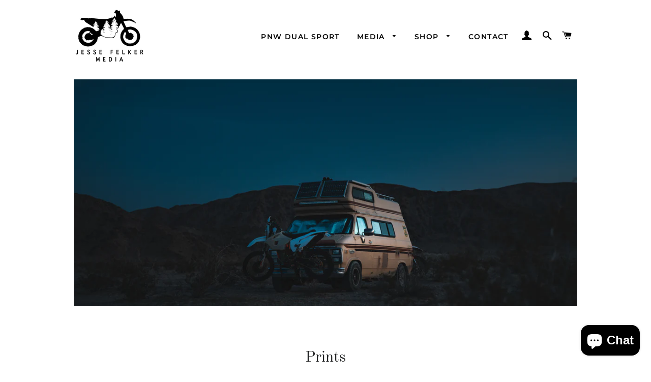

--- FILE ---
content_type: text/html; charset=utf-8
request_url: https://jessefelker.com/collections/prints/jesse-felker-media
body_size: 20732
content:
<!doctype html>
<html class="no-js" lang="en">
<head>










  <!-- Basic page needs ================================================== -->
  <meta charset="utf-8">
  <meta http-equiv="X-UA-Compatible" content="IE=edge,chrome=1">

  
    <link rel="shortcut icon" href="//jessefelker.com/cdn/shop/files/JESSE_FELKER_MEDIA_logo_black_32x32.png?v=1613733470" type="image/png" />
  

  <!-- Title and description ================================================== -->
  <title>
  Jesse Felker Media: Prints &ndash; Tagged &quot;Jesse Felker Media&quot;
  </title>

  
  <meta name="description" content="Purchase prints of my photography in various sizes and options.">
  

  <!-- Helpers ================================================== -->
  <!-- /snippets/social-meta-tags.liquid -->




<meta property="og:site_name" content="Jesse Felker Media">
<meta property="og:url" content="https://jessefelker.com/collections/prints/jesse-felker-media">
<meta property="og:title" content="Jesse Felker Media: Prints">
<meta property="og:type" content="product.group">
<meta property="og:description" content="Purchase prints of my photography in various sizes and options.">

<meta property="og:image" content="http://jessefelker.com/cdn/shop/collections/ea0ba23bb82ecabac97b8c79dc414b61_preview_1200x1200.png?v=1705385625">
<meta property="og:image:secure_url" content="https://jessefelker.com/cdn/shop/collections/ea0ba23bb82ecabac97b8c79dc414b61_preview_1200x1200.png?v=1705385625">


<meta name="twitter:card" content="summary_large_image">
<meta name="twitter:title" content="Jesse Felker Media: Prints">
<meta name="twitter:description" content="Purchase prints of my photography in various sizes and options.">

  <link rel="canonical" href="https://jessefelker.com/collections/prints/jesse-felker-media">
  <meta name="viewport" content="width=device-width,initial-scale=1,shrink-to-fit=no">
  <meta name="theme-color" content="#1f2021">

  <!-- CSS ================================================== -->
  <link href="//jessefelker.com/cdn/shop/t/2/assets/timber.scss.css?v=48355134641091762611759260701" rel="stylesheet" type="text/css" media="all" />
  <link href="//jessefelker.com/cdn/shop/t/2/assets/theme.scss.css?v=103914848166374973011759260700" rel="stylesheet" type="text/css" media="all" />

  <!-- Sections ================================================== -->
  <script>
    window.theme = window.theme || {};
    theme.strings = {
      zoomClose: "Close (Esc)",
      zoomPrev: "Previous (Left arrow key)",
      zoomNext: "Next (Right arrow key)",
      moneyFormat: "${{amount}}",
      addressError: "Error looking up that address",
      addressNoResults: "No results for that address",
      addressQueryLimit: "You have exceeded the Google API usage limit. Consider upgrading to a \u003ca href=\"https:\/\/developers.google.com\/maps\/premium\/usage-limits\"\u003ePremium Plan\u003c\/a\u003e.",
      authError: "There was a problem authenticating your Google Maps account.",
      cartEmpty: "Your cart is currently empty.",
      cartCookie: "Enable cookies to use the shopping cart",
      cartSavings: "You're saving [savings]",
      productSlideLabel: "Slide [slide_number] of [slide_max]."
    };
    theme.settings = {
      cartType: "page",
      gridType: null
    };
  </script>

  <script src="//jessefelker.com/cdn/shop/t/2/assets/jquery-2.2.3.min.js?v=58211863146907186831612647046" type="text/javascript"></script>

  <script src="//jessefelker.com/cdn/shop/t/2/assets/lazysizes.min.js?v=155223123402716617051612647046" async="async"></script>

  <script src="//jessefelker.com/cdn/shop/t/2/assets/theme.js?v=165454062280830731491618947056" defer="defer"></script>

  <!-- Header hook for plugins ================================================== -->
  <script>window.performance && window.performance.mark && window.performance.mark('shopify.content_for_header.start');</script><meta name="google-site-verification" content="f5siEpxChf2nTzlfkwIGvEWIDQ5nE51lwppZac6gKAo">
<meta name="facebook-domain-verification" content="s5dipveof5t5id132cey0oa7pitgsq">
<meta name="facebook-domain-verification" content="u1vjeu4uvb41qmu4tpl1grx2ycyc9j">
<meta id="shopify-digital-wallet" name="shopify-digital-wallet" content="/54241329325/digital_wallets/dialog">
<meta name="shopify-checkout-api-token" content="a58e21889b991eb3658511a32273b06c">
<link rel="alternate" type="application/atom+xml" title="Feed" href="/collections/prints/jesse-felker-media.atom" />
<link rel="alternate" type="application/json+oembed" href="https://jessefelker.com/collections/prints/jesse-felker-media.oembed">
<script async="async" src="/checkouts/internal/preloads.js?locale=en-US"></script>
<link rel="preconnect" href="https://shop.app" crossorigin="anonymous">
<script async="async" src="https://shop.app/checkouts/internal/preloads.js?locale=en-US&shop_id=54241329325" crossorigin="anonymous"></script>
<script id="apple-pay-shop-capabilities" type="application/json">{"shopId":54241329325,"countryCode":"US","currencyCode":"USD","merchantCapabilities":["supports3DS"],"merchantId":"gid:\/\/shopify\/Shop\/54241329325","merchantName":"Jesse Felker Media","requiredBillingContactFields":["postalAddress","email"],"requiredShippingContactFields":["postalAddress","email"],"shippingType":"shipping","supportedNetworks":["visa","masterCard","amex","discover","elo","jcb"],"total":{"type":"pending","label":"Jesse Felker Media","amount":"1.00"},"shopifyPaymentsEnabled":true,"supportsSubscriptions":true}</script>
<script id="shopify-features" type="application/json">{"accessToken":"a58e21889b991eb3658511a32273b06c","betas":["rich-media-storefront-analytics"],"domain":"jessefelker.com","predictiveSearch":true,"shopId":54241329325,"locale":"en"}</script>
<script>var Shopify = Shopify || {};
Shopify.shop = "jesse-felker-media.myshopify.com";
Shopify.locale = "en";
Shopify.currency = {"active":"USD","rate":"1.0"};
Shopify.country = "US";
Shopify.theme = {"name":"Brooklyn","id":119381983405,"schema_name":"Brooklyn","schema_version":"17.4.1","theme_store_id":730,"role":"main"};
Shopify.theme.handle = "null";
Shopify.theme.style = {"id":null,"handle":null};
Shopify.cdnHost = "jessefelker.com/cdn";
Shopify.routes = Shopify.routes || {};
Shopify.routes.root = "/";</script>
<script type="module">!function(o){(o.Shopify=o.Shopify||{}).modules=!0}(window);</script>
<script>!function(o){function n(){var o=[];function n(){o.push(Array.prototype.slice.apply(arguments))}return n.q=o,n}var t=o.Shopify=o.Shopify||{};t.loadFeatures=n(),t.autoloadFeatures=n()}(window);</script>
<script>
  window.ShopifyPay = window.ShopifyPay || {};
  window.ShopifyPay.apiHost = "shop.app\/pay";
  window.ShopifyPay.redirectState = null;
</script>
<script id="shop-js-analytics" type="application/json">{"pageType":"collection"}</script>
<script defer="defer" async type="module" src="//jessefelker.com/cdn/shopifycloud/shop-js/modules/v2/client.init-shop-cart-sync_CGREiBkR.en.esm.js"></script>
<script defer="defer" async type="module" src="//jessefelker.com/cdn/shopifycloud/shop-js/modules/v2/chunk.common_Bt2Up4BP.esm.js"></script>
<script type="module">
  await import("//jessefelker.com/cdn/shopifycloud/shop-js/modules/v2/client.init-shop-cart-sync_CGREiBkR.en.esm.js");
await import("//jessefelker.com/cdn/shopifycloud/shop-js/modules/v2/chunk.common_Bt2Up4BP.esm.js");

  window.Shopify.SignInWithShop?.initShopCartSync?.({"fedCMEnabled":true,"windoidEnabled":true});

</script>
<script>
  window.Shopify = window.Shopify || {};
  if (!window.Shopify.featureAssets) window.Shopify.featureAssets = {};
  window.Shopify.featureAssets['shop-js'] = {"shop-cart-sync":["modules/v2/client.shop-cart-sync_CQNAmp__.en.esm.js","modules/v2/chunk.common_Bt2Up4BP.esm.js"],"init-windoid":["modules/v2/client.init-windoid_BMafEeJe.en.esm.js","modules/v2/chunk.common_Bt2Up4BP.esm.js"],"shop-cash-offers":["modules/v2/client.shop-cash-offers_3d66YIS3.en.esm.js","modules/v2/chunk.common_Bt2Up4BP.esm.js","modules/v2/chunk.modal_Dk0o9ppo.esm.js"],"init-fed-cm":["modules/v2/client.init-fed-cm_B-WG4sqw.en.esm.js","modules/v2/chunk.common_Bt2Up4BP.esm.js"],"shop-toast-manager":["modules/v2/client.shop-toast-manager_DhuhblEJ.en.esm.js","modules/v2/chunk.common_Bt2Up4BP.esm.js"],"shop-button":["modules/v2/client.shop-button_B5xLHL5j.en.esm.js","modules/v2/chunk.common_Bt2Up4BP.esm.js"],"avatar":["modules/v2/client.avatar_BTnouDA3.en.esm.js"],"init-shop-email-lookup-coordinator":["modules/v2/client.init-shop-email-lookup-coordinator_hqFayTDE.en.esm.js","modules/v2/chunk.common_Bt2Up4BP.esm.js"],"init-shop-cart-sync":["modules/v2/client.init-shop-cart-sync_CGREiBkR.en.esm.js","modules/v2/chunk.common_Bt2Up4BP.esm.js"],"shop-login-button":["modules/v2/client.shop-login-button_g5QkWrqe.en.esm.js","modules/v2/chunk.common_Bt2Up4BP.esm.js","modules/v2/chunk.modal_Dk0o9ppo.esm.js"],"pay-button":["modules/v2/client.pay-button_Cuf0bNvL.en.esm.js","modules/v2/chunk.common_Bt2Up4BP.esm.js"],"init-shop-for-new-customer-accounts":["modules/v2/client.init-shop-for-new-customer-accounts_Bxwhl6__.en.esm.js","modules/v2/client.shop-login-button_g5QkWrqe.en.esm.js","modules/v2/chunk.common_Bt2Up4BP.esm.js","modules/v2/chunk.modal_Dk0o9ppo.esm.js"],"init-customer-accounts-sign-up":["modules/v2/client.init-customer-accounts-sign-up_al3d1WE3.en.esm.js","modules/v2/client.shop-login-button_g5QkWrqe.en.esm.js","modules/v2/chunk.common_Bt2Up4BP.esm.js","modules/v2/chunk.modal_Dk0o9ppo.esm.js"],"shop-follow-button":["modules/v2/client.shop-follow-button_B9MutJJO.en.esm.js","modules/v2/chunk.common_Bt2Up4BP.esm.js","modules/v2/chunk.modal_Dk0o9ppo.esm.js"],"checkout-modal":["modules/v2/client.checkout-modal_OBPaeP-J.en.esm.js","modules/v2/chunk.common_Bt2Up4BP.esm.js","modules/v2/chunk.modal_Dk0o9ppo.esm.js"],"init-customer-accounts":["modules/v2/client.init-customer-accounts_Brxa5h1K.en.esm.js","modules/v2/client.shop-login-button_g5QkWrqe.en.esm.js","modules/v2/chunk.common_Bt2Up4BP.esm.js","modules/v2/chunk.modal_Dk0o9ppo.esm.js"],"lead-capture":["modules/v2/client.lead-capture_BBBv1Qpe.en.esm.js","modules/v2/chunk.common_Bt2Up4BP.esm.js","modules/v2/chunk.modal_Dk0o9ppo.esm.js"],"shop-login":["modules/v2/client.shop-login_DoNRI_y4.en.esm.js","modules/v2/chunk.common_Bt2Up4BP.esm.js","modules/v2/chunk.modal_Dk0o9ppo.esm.js"],"payment-terms":["modules/v2/client.payment-terms_BlOJedZ2.en.esm.js","modules/v2/chunk.common_Bt2Up4BP.esm.js","modules/v2/chunk.modal_Dk0o9ppo.esm.js"]};
</script>
<script>(function() {
  var isLoaded = false;
  function asyncLoad() {
    if (isLoaded) return;
    isLoaded = true;
    var urls = ["\/\/cdn.shopify.com\/proxy\/5c0c588ed25cb5536d33cf07310ba4312e588c4ba11d61ffcbd37b6731f4d60d\/static.cdn.printful.com\/static\/js\/external\/shopify-product-customizer.js?v=0.28\u0026shop=jesse-felker-media.myshopify.com\u0026sp-cache-control=cHVibGljLCBtYXgtYWdlPTkwMA","https:\/\/d1639lhkj5l89m.cloudfront.net\/js\/storefront\/uppromote.js?shop=jesse-felker-media.myshopify.com","https:\/\/assets1.adroll.com\/shopify\/latest\/j\/shopify_rolling_bootstrap_v2.js?adroll_adv_id=3DMFXCH7YRFHJGHGZMX45G\u0026adroll_pix_id=L7YZGPAYW5G5POXNBRY4K2\u0026shop=jesse-felker-media.myshopify.com","https:\/\/ecommerce-editor-connector.live.gelato.tech\/ecommerce-editor\/v1\/shopify.esm.js?c=58bb3078-a65f-4f60-9cbc-7fe294791b8f\u0026s=0c0c9019-23df-4cf4-9edb-45a139c50f21\u0026shop=jesse-felker-media.myshopify.com","https:\/\/cdn.adscale.com\/static\/ecom_js\/jesse-felker-media\/add_item_to_cart.js?ver=20251106\u0026shop=jesse-felker-media.myshopify.com"];
    for (var i = 0; i < urls.length; i++) {
      var s = document.createElement('script');
      s.type = 'text/javascript';
      s.async = true;
      s.src = urls[i];
      var x = document.getElementsByTagName('script')[0];
      x.parentNode.insertBefore(s, x);
    }
  };
  if(window.attachEvent) {
    window.attachEvent('onload', asyncLoad);
  } else {
    window.addEventListener('load', asyncLoad, false);
  }
})();</script>
<script id="__st">var __st={"a":54241329325,"offset":-28800,"reqid":"58d33d77-fbef-45f7-ba31-82bc0a214522-1762542366","pageurl":"jessefelker.com\/collections\/prints\/jesse-felker-media","u":"3e64a87fb255","p":"collection","rtyp":"collection","rid":245170929837};</script>
<script>window.ShopifyPaypalV4VisibilityTracking = true;</script>
<script id="captcha-bootstrap">!function(){'use strict';const t='contact',e='account',n='new_comment',o=[[t,t],['blogs',n],['comments',n],[t,'customer']],c=[[e,'customer_login'],[e,'guest_login'],[e,'recover_customer_password'],[e,'create_customer']],r=t=>t.map((([t,e])=>`form[action*='/${t}']:not([data-nocaptcha='true']) input[name='form_type'][value='${e}']`)).join(','),a=t=>()=>t?[...document.querySelectorAll(t)].map((t=>t.form)):[];function s(){const t=[...o],e=r(t);return a(e)}const i='password',u='form_key',d=['recaptcha-v3-token','g-recaptcha-response','h-captcha-response',i],f=()=>{try{return window.sessionStorage}catch{return}},m='__shopify_v',_=t=>t.elements[u];function p(t,e,n=!1){try{const o=window.sessionStorage,c=JSON.parse(o.getItem(e)),{data:r}=function(t){const{data:e,action:n}=t;return t[m]||n?{data:e,action:n}:{data:t,action:n}}(c);for(const[e,n]of Object.entries(r))t.elements[e]&&(t.elements[e].value=n);n&&o.removeItem(e)}catch(o){console.error('form repopulation failed',{error:o})}}const l='form_type',E='cptcha';function T(t){t.dataset[E]=!0}const w=window,h=w.document,L='Shopify',v='ce_forms',y='captcha';let A=!1;((t,e)=>{const n=(g='f06e6c50-85a8-45c8-87d0-21a2b65856fe',I='https://cdn.shopify.com/shopifycloud/storefront-forms-hcaptcha/ce_storefront_forms_captcha_hcaptcha.v1.5.2.iife.js',D={infoText:'Protected by hCaptcha',privacyText:'Privacy',termsText:'Terms'},(t,e,n)=>{const o=w[L][v],c=o.bindForm;if(c)return c(t,g,e,D).then(n);var r;o.q.push([[t,g,e,D],n]),r=I,A||(h.body.append(Object.assign(h.createElement('script'),{id:'captcha-provider',async:!0,src:r})),A=!0)});var g,I,D;w[L]=w[L]||{},w[L][v]=w[L][v]||{},w[L][v].q=[],w[L][y]=w[L][y]||{},w[L][y].protect=function(t,e){n(t,void 0,e),T(t)},Object.freeze(w[L][y]),function(t,e,n,w,h,L){const[v,y,A,g]=function(t,e,n){const i=e?o:[],u=t?c:[],d=[...i,...u],f=r(d),m=r(i),_=r(d.filter((([t,e])=>n.includes(e))));return[a(f),a(m),a(_),s()]}(w,h,L),I=t=>{const e=t.target;return e instanceof HTMLFormElement?e:e&&e.form},D=t=>v().includes(t);t.addEventListener('submit',(t=>{const e=I(t);if(!e)return;const n=D(e)&&!e.dataset.hcaptchaBound&&!e.dataset.recaptchaBound,o=_(e),c=g().includes(e)&&(!o||!o.value);(n||c)&&t.preventDefault(),c&&!n&&(function(t){try{if(!f())return;!function(t){const e=f();if(!e)return;const n=_(t);if(!n)return;const o=n.value;o&&e.removeItem(o)}(t);const e=Array.from(Array(32),(()=>Math.random().toString(36)[2])).join('');!function(t,e){_(t)||t.append(Object.assign(document.createElement('input'),{type:'hidden',name:u})),t.elements[u].value=e}(t,e),function(t,e){const n=f();if(!n)return;const o=[...t.querySelectorAll(`input[type='${i}']`)].map((({name:t})=>t)),c=[...d,...o],r={};for(const[a,s]of new FormData(t).entries())c.includes(a)||(r[a]=s);n.setItem(e,JSON.stringify({[m]:1,action:t.action,data:r}))}(t,e)}catch(e){console.error('failed to persist form',e)}}(e),e.submit())}));const S=(t,e)=>{t&&!t.dataset[E]&&(n(t,e.some((e=>e===t))),T(t))};for(const o of['focusin','change'])t.addEventListener(o,(t=>{const e=I(t);D(e)&&S(e,y())}));const B=e.get('form_key'),M=e.get(l),P=B&&M;t.addEventListener('DOMContentLoaded',(()=>{const t=y();if(P)for(const e of t)e.elements[l].value===M&&p(e,B);[...new Set([...A(),...v().filter((t=>'true'===t.dataset.shopifyCaptcha))])].forEach((e=>S(e,t)))}))}(h,new URLSearchParams(w.location.search),n,t,e,['guest_login'])})(!0,!0)}();</script>
<script integrity="sha256-52AcMU7V7pcBOXWImdc/TAGTFKeNjmkeM1Pvks/DTgc=" data-source-attribution="shopify.loadfeatures" defer="defer" src="//jessefelker.com/cdn/shopifycloud/storefront/assets/storefront/load_feature-81c60534.js" crossorigin="anonymous"></script>
<script crossorigin="anonymous" defer="defer" src="//jessefelker.com/cdn/shopifycloud/storefront/assets/shopify_pay/storefront-65b4c6d7.js?v=20250812"></script>
<script data-source-attribution="shopify.dynamic_checkout.dynamic.init">var Shopify=Shopify||{};Shopify.PaymentButton=Shopify.PaymentButton||{isStorefrontPortableWallets:!0,init:function(){window.Shopify.PaymentButton.init=function(){};var t=document.createElement("script");t.src="https://jessefelker.com/cdn/shopifycloud/portable-wallets/latest/portable-wallets.en.js",t.type="module",document.head.appendChild(t)}};
</script>
<script data-source-attribution="shopify.dynamic_checkout.buyer_consent">
  function portableWalletsHideBuyerConsent(e){var t=document.getElementById("shopify-buyer-consent"),n=document.getElementById("shopify-subscription-policy-button");t&&n&&(t.classList.add("hidden"),t.setAttribute("aria-hidden","true"),n.removeEventListener("click",e))}function portableWalletsShowBuyerConsent(e){var t=document.getElementById("shopify-buyer-consent"),n=document.getElementById("shopify-subscription-policy-button");t&&n&&(t.classList.remove("hidden"),t.removeAttribute("aria-hidden"),n.addEventListener("click",e))}window.Shopify?.PaymentButton&&(window.Shopify.PaymentButton.hideBuyerConsent=portableWalletsHideBuyerConsent,window.Shopify.PaymentButton.showBuyerConsent=portableWalletsShowBuyerConsent);
</script>
<script data-source-attribution="shopify.dynamic_checkout.cart.bootstrap">document.addEventListener("DOMContentLoaded",(function(){function t(){return document.querySelector("shopify-accelerated-checkout-cart, shopify-accelerated-checkout")}if(t())Shopify.PaymentButton.init();else{new MutationObserver((function(e,n){t()&&(Shopify.PaymentButton.init(),n.disconnect())})).observe(document.body,{childList:!0,subtree:!0})}}));
</script>
<link id="shopify-accelerated-checkout-styles" rel="stylesheet" media="screen" href="https://jessefelker.com/cdn/shopifycloud/portable-wallets/latest/accelerated-checkout-backwards-compat.css" crossorigin="anonymous">
<style id="shopify-accelerated-checkout-cart">
        #shopify-buyer-consent {
  margin-top: 1em;
  display: inline-block;
  width: 100%;
}

#shopify-buyer-consent.hidden {
  display: none;
}

#shopify-subscription-policy-button {
  background: none;
  border: none;
  padding: 0;
  text-decoration: underline;
  font-size: inherit;
  cursor: pointer;
}

#shopify-subscription-policy-button::before {
  box-shadow: none;
}

      </style>

<script>window.performance && window.performance.mark && window.performance.mark('shopify.content_for_header.end');</script>

  <script src="//jessefelker.com/cdn/shop/t/2/assets/modernizr.min.js?v=21391054748206432451612647047" type="text/javascript"></script>

  
  


  <script src="https://shopifyorderlimits.s3.amazonaws.com/limits/jesse-felker-media.myshopify.com?v=74d&r=20210422230041&shop=jesse-felker-media.myshopify.com"></script>




<!-- BEGIN app block: shopify://apps/gsc-instagram-feed/blocks/embed/96970b1b-b770-454f-b16b-51f47e1aa4ed --><script>
  try {
    window.GSC_INSTAFEED_WIDGETS = [{"key":"GSC-xsmTgrnBvZGcCNW","popup":{"avatar":true,"caption":true,"username":true,"likeCount":false,"permalink":true,"commentsCount":false,"permalinkText":"View post"},"blocks":[{"id":"heading-BdMUBrZQkbjl","type":"heading","align":"center","color":"#000000","value":"","enabled":true,"padding":{"mobile":{},"desktop":{}},"fontWeight":"600","textTransform":"unset","mobileFontSize":"24px","desktopFontSize":"28px"},{"id":"text-mEDRtjmOuHkE","type":"text","align":"center","color":"#616161","value":"","enabled":true,"padding":{"mobile":{"bottom":"8px"},"desktop":{"bottom":"12px"}},"fontWeight":"400","textTransform":"unset","mobileFontSize":"14px","desktopFontSize":"16px"},{"id":"posts-AydcljuwzOfa","type":"posts","aspect":"1:1","radius":{"value":"12px","enabled":true},"enabled":true,"padding":{"mobile":{},"desktop":{}},"hoverEffects":{"caption":true,"enabled":true,"instLogo":true,"likeCount":false,"commentsCount":false},"videoAutoplay":true,"mediaClickAction":"popup","showMediaTypeIcon":false},{"id":"button-nZtgeUDYnLxb","href":"https://instagram.com/jfelk","type":"button","label":"Follow me on Instagram","width":"content","border":{"size":"2px","color":"#000000","enabled":false},"margin":{"mobile":{"top":"8px","left":"0px","right":"0px","bottom":"0px"},"desktop":{"top":"12px","left":"0px","right":"0px","bottom":"0px"}},"radius":{"value":"12px","enabled":true},"target":"_blank","enabled":true,"padding":{"mobile":{"top":"14px","left":"32px","right":"32px","bottom":"14px"},"desktop":{"top":"16px","left":"48px","right":"48px","bottom":"16px"}},"textColor":"#ffffff","background":{"blur":"0px","color":"#000000","enabled":true},"fontWeight":"600","textTransform":"unset","mobileFontSize":"13px","desktopFontSize":"15px","mobileLetterSpacing":"0","desktopLetterSpacing":"0"}],"enabled":true,"general":{"breakpoint":"768px","mediaFilter":"posts","updateInterval":"day"},"container":{"margin":{"mobile":{"top":"0px","left":"0px","right":"0px","bottom":"0px"},"desktop":{"top":"0px","left":"0px","right":"0px","bottom":"0px"}},"radius":{"value":"0px","enabled":false},"padding":{"mobile":{"top":"48px","left":"16px","right":"16px","bottom":"48px"},"desktop":{"top":"0px","left":"0px","right":"0px","bottom":"0px"}},"background":{"blur":"0px","color":"#ffffff","enabled":false},"containerWidthType":"full","containerWidthValue":"1024px"},"hasGscLogo":true,"mobileLayout":{"grid":{"gap":"4px","rowCount":2,"columnCount":3},"mode":"auto","variant":"carousel","carousel":{"gap":"4px","autoplay":{"speed":3,"enabled":true},"columnCount":2},"autoConfig":{"grid":{"gap":"4px","rowCount":2,"columnCount":3},"variant":"carousel","carousel":{"gap":"4px","autoplay":{"speed":1,"enabled":true},"columnCount":2}}},"desktopLayout":{"grid":{"gap":"2px","rowCount":4,"columnCount":10},"variant":"grid","carousel":{"gap":"0px","arrows":"always","autoplay":{"speed":1,"enabled":true},"columnCount":8}}}]
  } catch (e) {
    console.log(e);
  }
</script>


<!-- END app block --><script src="https://cdn.shopify.com/extensions/0199e776-da15-7f04-8431-019361815ca9/instafeed-app-root-44/assets/gsc-instafeed-widget.js" type="text/javascript" defer="defer"></script>
<script src="https://cdn.shopify.com/extensions/7bc9bb47-adfa-4267-963e-cadee5096caf/inbox-1252/assets/inbox-chat-loader.js" type="text/javascript" defer="defer"></script>
<link href="https://monorail-edge.shopifysvc.com" rel="dns-prefetch">
<script>(function(){if ("sendBeacon" in navigator && "performance" in window) {try {var session_token_from_headers = performance.getEntriesByType('navigation')[0].serverTiming.find(x => x.name == '_s').description;} catch {var session_token_from_headers = undefined;}var session_cookie_matches = document.cookie.match(/_shopify_s=([^;]*)/);var session_token_from_cookie = session_cookie_matches && session_cookie_matches.length === 2 ? session_cookie_matches[1] : "";var session_token = session_token_from_headers || session_token_from_cookie || "";function handle_abandonment_event(e) {var entries = performance.getEntries().filter(function(entry) {return /monorail-edge.shopifysvc.com/.test(entry.name);});if (!window.abandonment_tracked && entries.length === 0) {window.abandonment_tracked = true;var currentMs = Date.now();var navigation_start = performance.timing.navigationStart;var payload = {shop_id: 54241329325,url: window.location.href,navigation_start,duration: currentMs - navigation_start,session_token,page_type: "collection"};window.navigator.sendBeacon("https://monorail-edge.shopifysvc.com/v1/produce", JSON.stringify({schema_id: "online_store_buyer_site_abandonment/1.1",payload: payload,metadata: {event_created_at_ms: currentMs,event_sent_at_ms: currentMs}}));}}window.addEventListener('pagehide', handle_abandonment_event);}}());</script>
<script id="web-pixels-manager-setup">(function e(e,d,r,n,o){if(void 0===o&&(o={}),!Boolean(null===(a=null===(i=window.Shopify)||void 0===i?void 0:i.analytics)||void 0===a?void 0:a.replayQueue)){var i,a;window.Shopify=window.Shopify||{};var t=window.Shopify;t.analytics=t.analytics||{};var s=t.analytics;s.replayQueue=[],s.publish=function(e,d,r){return s.replayQueue.push([e,d,r]),!0};try{self.performance.mark("wpm:start")}catch(e){}var l=function(){var e={modern:/Edge?\/(1{2}[4-9]|1[2-9]\d|[2-9]\d{2}|\d{4,})\.\d+(\.\d+|)|Firefox\/(1{2}[4-9]|1[2-9]\d|[2-9]\d{2}|\d{4,})\.\d+(\.\d+|)|Chrom(ium|e)\/(9{2}|\d{3,})\.\d+(\.\d+|)|(Maci|X1{2}).+ Version\/(15\.\d+|(1[6-9]|[2-9]\d|\d{3,})\.\d+)([,.]\d+|)( \(\w+\)|)( Mobile\/\w+|) Safari\/|Chrome.+OPR\/(9{2}|\d{3,})\.\d+\.\d+|(CPU[ +]OS|iPhone[ +]OS|CPU[ +]iPhone|CPU IPhone OS|CPU iPad OS)[ +]+(15[._]\d+|(1[6-9]|[2-9]\d|\d{3,})[._]\d+)([._]\d+|)|Android:?[ /-](13[3-9]|1[4-9]\d|[2-9]\d{2}|\d{4,})(\.\d+|)(\.\d+|)|Android.+Firefox\/(13[5-9]|1[4-9]\d|[2-9]\d{2}|\d{4,})\.\d+(\.\d+|)|Android.+Chrom(ium|e)\/(13[3-9]|1[4-9]\d|[2-9]\d{2}|\d{4,})\.\d+(\.\d+|)|SamsungBrowser\/([2-9]\d|\d{3,})\.\d+/,legacy:/Edge?\/(1[6-9]|[2-9]\d|\d{3,})\.\d+(\.\d+|)|Firefox\/(5[4-9]|[6-9]\d|\d{3,})\.\d+(\.\d+|)|Chrom(ium|e)\/(5[1-9]|[6-9]\d|\d{3,})\.\d+(\.\d+|)([\d.]+$|.*Safari\/(?![\d.]+ Edge\/[\d.]+$))|(Maci|X1{2}).+ Version\/(10\.\d+|(1[1-9]|[2-9]\d|\d{3,})\.\d+)([,.]\d+|)( \(\w+\)|)( Mobile\/\w+|) Safari\/|Chrome.+OPR\/(3[89]|[4-9]\d|\d{3,})\.\d+\.\d+|(CPU[ +]OS|iPhone[ +]OS|CPU[ +]iPhone|CPU IPhone OS|CPU iPad OS)[ +]+(10[._]\d+|(1[1-9]|[2-9]\d|\d{3,})[._]\d+)([._]\d+|)|Android:?[ /-](13[3-9]|1[4-9]\d|[2-9]\d{2}|\d{4,})(\.\d+|)(\.\d+|)|Mobile Safari.+OPR\/([89]\d|\d{3,})\.\d+\.\d+|Android.+Firefox\/(13[5-9]|1[4-9]\d|[2-9]\d{2}|\d{4,})\.\d+(\.\d+|)|Android.+Chrom(ium|e)\/(13[3-9]|1[4-9]\d|[2-9]\d{2}|\d{4,})\.\d+(\.\d+|)|Android.+(UC? ?Browser|UCWEB|U3)[ /]?(15\.([5-9]|\d{2,})|(1[6-9]|[2-9]\d|\d{3,})\.\d+)\.\d+|SamsungBrowser\/(5\.\d+|([6-9]|\d{2,})\.\d+)|Android.+MQ{2}Browser\/(14(\.(9|\d{2,})|)|(1[5-9]|[2-9]\d|\d{3,})(\.\d+|))(\.\d+|)|K[Aa][Ii]OS\/(3\.\d+|([4-9]|\d{2,})\.\d+)(\.\d+|)/},d=e.modern,r=e.legacy,n=navigator.userAgent;return n.match(d)?"modern":n.match(r)?"legacy":"unknown"}(),u="modern"===l?"modern":"legacy",c=(null!=n?n:{modern:"",legacy:""})[u],f=function(e){return[e.baseUrl,"/wpm","/b",e.hashVersion,"modern"===e.buildTarget?"m":"l",".js"].join("")}({baseUrl:d,hashVersion:r,buildTarget:u}),m=function(e){var d=e.version,r=e.bundleTarget,n=e.surface,o=e.pageUrl,i=e.monorailEndpoint;return{emit:function(e){var a=e.status,t=e.errorMsg,s=(new Date).getTime(),l=JSON.stringify({metadata:{event_sent_at_ms:s},events:[{schema_id:"web_pixels_manager_load/3.1",payload:{version:d,bundle_target:r,page_url:o,status:a,surface:n,error_msg:t},metadata:{event_created_at_ms:s}}]});if(!i)return console&&console.warn&&console.warn("[Web Pixels Manager] No Monorail endpoint provided, skipping logging."),!1;try{return self.navigator.sendBeacon.bind(self.navigator)(i,l)}catch(e){}var u=new XMLHttpRequest;try{return u.open("POST",i,!0),u.setRequestHeader("Content-Type","text/plain"),u.send(l),!0}catch(e){return console&&console.warn&&console.warn("[Web Pixels Manager] Got an unhandled error while logging to Monorail."),!1}}}}({version:r,bundleTarget:l,surface:e.surface,pageUrl:self.location.href,monorailEndpoint:e.monorailEndpoint});try{o.browserTarget=l,function(e){var d=e.src,r=e.async,n=void 0===r||r,o=e.onload,i=e.onerror,a=e.sri,t=e.scriptDataAttributes,s=void 0===t?{}:t,l=document.createElement("script"),u=document.querySelector("head"),c=document.querySelector("body");if(l.async=n,l.src=d,a&&(l.integrity=a,l.crossOrigin="anonymous"),s)for(var f in s)if(Object.prototype.hasOwnProperty.call(s,f))try{l.dataset[f]=s[f]}catch(e){}if(o&&l.addEventListener("load",o),i&&l.addEventListener("error",i),u)u.appendChild(l);else{if(!c)throw new Error("Did not find a head or body element to append the script");c.appendChild(l)}}({src:f,async:!0,onload:function(){if(!function(){var e,d;return Boolean(null===(d=null===(e=window.Shopify)||void 0===e?void 0:e.analytics)||void 0===d?void 0:d.initialized)}()){var d=window.webPixelsManager.init(e)||void 0;if(d){var r=window.Shopify.analytics;r.replayQueue.forEach((function(e){var r=e[0],n=e[1],o=e[2];d.publishCustomEvent(r,n,o)})),r.replayQueue=[],r.publish=d.publishCustomEvent,r.visitor=d.visitor,r.initialized=!0}}},onerror:function(){return m.emit({status:"failed",errorMsg:"".concat(f," has failed to load")})},sri:function(e){var d=/^sha384-[A-Za-z0-9+/=]+$/;return"string"==typeof e&&d.test(e)}(c)?c:"",scriptDataAttributes:o}),m.emit({status:"loading"})}catch(e){m.emit({status:"failed",errorMsg:(null==e?void 0:e.message)||"Unknown error"})}}})({shopId: 54241329325,storefrontBaseUrl: "https://jessefelker.com",extensionsBaseUrl: "https://extensions.shopifycdn.com/cdn/shopifycloud/web-pixels-manager",monorailEndpoint: "https://monorail-edge.shopifysvc.com/unstable/produce_batch",surface: "storefront-renderer",enabledBetaFlags: ["2dca8a86"],webPixelsConfigList: [{"id":"1619198125","configuration":"{\"shopId\":\"48433\"}","eventPayloadVersion":"v1","runtimeContext":"STRICT","scriptVersion":"b1c53765fa4d5a5a6c7b7368985b3ff1","type":"APP","apiClientId":2773553,"privacyPurposes":[],"dataSharingAdjustments":{"protectedCustomerApprovalScopes":[]}},{"id":"759201965","configuration":"{\"accountID\":\"AdScaleWepPixel\",\"adscaleShopHost\":\"jesse-felker-media\"}","eventPayloadVersion":"v1","runtimeContext":"STRICT","scriptVersion":"bb7d4e376056952c1b8d587666f0fa80","type":"APP","apiClientId":1807201,"privacyPurposes":["ANALYTICS","MARKETING","SALE_OF_DATA"],"dataSharingAdjustments":{"protectedCustomerApprovalScopes":["read_customer_address","read_customer_email","read_customer_name","read_customer_personal_data","read_customer_phone"]}},{"id":"575799469","configuration":"{\"config\":\"{\\\"pixel_id\\\":\\\"GT-578PFJ4\\\",\\\"target_country\\\":\\\"US\\\",\\\"gtag_events\\\":[{\\\"type\\\":\\\"purchase\\\",\\\"action_label\\\":\\\"MC-8KCQJB0FF9\\\"},{\\\"type\\\":\\\"page_view\\\",\\\"action_label\\\":\\\"MC-8KCQJB0FF9\\\"},{\\\"type\\\":\\\"view_item\\\",\\\"action_label\\\":\\\"MC-8KCQJB0FF9\\\"}],\\\"enable_monitoring_mode\\\":false}\"}","eventPayloadVersion":"v1","runtimeContext":"OPEN","scriptVersion":"b2a88bafab3e21179ed38636efcd8a93","type":"APP","apiClientId":1780363,"privacyPurposes":[],"dataSharingAdjustments":{"protectedCustomerApprovalScopes":["read_customer_address","read_customer_email","read_customer_name","read_customer_personal_data","read_customer_phone"]}},{"id":"52527277","configuration":"{\"advertisableEid\":\"3DMFXCH7YRFHJGHGZMX45G\",\"pixelEid\":\"L7YZGPAYW5G5POXNBRY4K2\"}","eventPayloadVersion":"v1","runtimeContext":"STRICT","scriptVersion":"ba1ef5286d067b01e04bdc37410b8082","type":"APP","apiClientId":1005866,"privacyPurposes":["ANALYTICS","MARKETING","SALE_OF_DATA"],"dataSharingAdjustments":{"protectedCustomerApprovalScopes":["read_customer_address","read_customer_email","read_customer_name","read_customer_personal_data","read_customer_phone"]}},{"id":"shopify-app-pixel","configuration":"{}","eventPayloadVersion":"v1","runtimeContext":"STRICT","scriptVersion":"0450","apiClientId":"shopify-pixel","type":"APP","privacyPurposes":["ANALYTICS","MARKETING"]},{"id":"shopify-custom-pixel","eventPayloadVersion":"v1","runtimeContext":"LAX","scriptVersion":"0450","apiClientId":"shopify-pixel","type":"CUSTOM","privacyPurposes":["ANALYTICS","MARKETING"]}],isMerchantRequest: false,initData: {"shop":{"name":"Jesse Felker Media","paymentSettings":{"currencyCode":"USD"},"myshopifyDomain":"jesse-felker-media.myshopify.com","countryCode":"US","storefrontUrl":"https:\/\/jessefelker.com"},"customer":null,"cart":null,"checkout":null,"productVariants":[],"purchasingCompany":null},},"https://jessefelker.com/cdn","ae1676cfwd2530674p4253c800m34e853cb",{"modern":"","legacy":""},{"shopId":"54241329325","storefrontBaseUrl":"https:\/\/jessefelker.com","extensionBaseUrl":"https:\/\/extensions.shopifycdn.com\/cdn\/shopifycloud\/web-pixels-manager","surface":"storefront-renderer","enabledBetaFlags":"[\"2dca8a86\"]","isMerchantRequest":"false","hashVersion":"ae1676cfwd2530674p4253c800m34e853cb","publish":"custom","events":"[[\"page_viewed\",{}],[\"collection_viewed\",{\"collection\":{\"id\":\"245170929837\",\"title\":\"Prints\",\"productVariants\":[{\"price\":{\"amount\":24.99,\"currencyCode\":\"USD\"},\"product\":{\"title\":\"Dual Sport, Canyon, California\",\"vendor\":\"Jesse Felker Media\",\"id\":\"7491595108525\",\"untranslatedTitle\":\"Dual Sport, Canyon, California\",\"url\":\"\/products\/dual-sport-canyon-california\",\"type\":\"Print Material\"},\"id\":\"42683184775341\",\"image\":{\"src\":\"\/\/jessefelker.com\/cdn\/shop\/files\/31d9a125-455e-4692-b979-81d16c0e5cfd.jpg?v=1705384194\"},\"sku\":\"d48e32df-f1da-4dbb-ac01-35a9001ddab8\",\"title\":\"30x45 cm \/ 12x18″\",\"untranslatedTitle\":\"30x45 cm \/ 12x18″\"},{\"price\":{\"amount\":24.99,\"currencyCode\":\"USD\"},\"product\":{\"title\":\"Motovan, Winter, Colorado\",\"vendor\":\"Jesse Felker Media\",\"id\":\"7491593568429\",\"untranslatedTitle\":\"Motovan, Winter, Colorado\",\"url\":\"\/products\/motovan-winter-colorado\",\"type\":\"Print Material\"},\"id\":\"42683179499693\",\"image\":{\"src\":\"\/\/jessefelker.com\/cdn\/shop\/files\/abbc4c0c-fb73-42ca-ae9d-c160bb74c73b.jpg?v=1705383610\"},\"sku\":\"5871953e-f2d3-4ff4-b4d3-c5232e3ca2d0\",\"title\":\"30x45 cm \/ 12x18″\",\"untranslatedTitle\":\"30x45 cm \/ 12x18″\"},{\"price\":{\"amount\":24.99,\"currencyCode\":\"USD\"},\"product\":{\"title\":\"Dual Sport, Sunset, Alvord Desert\",\"vendor\":\"Jesse Felker Media\",\"id\":\"7491590946989\",\"untranslatedTitle\":\"Dual Sport, Sunset, Alvord Desert\",\"url\":\"\/products\/dual-sport-sunset-alvord-desert\",\"type\":\"Print Material\"},\"id\":\"42683161411757\",\"image\":{\"src\":\"\/\/jessefelker.com\/cdn\/shop\/files\/2b29bfc5-b8e2-4d66-9c43-1d8fe2c478b0.jpg?v=1705382648\"},\"sku\":\"58bcfe53-4fc2-4909-b525-6b5900f4cc86\",\"title\":\"30x45 cm \/ 12x18″\",\"untranslatedTitle\":\"30x45 cm \/ 12x18″\"},{\"price\":{\"amount\":24.99,\"currencyCode\":\"USD\"},\"product\":{\"title\":\"Dual Sport, Fire Lookout, Washington\",\"vendor\":\"Jesse Felker Media\",\"id\":\"7491590455469\",\"untranslatedTitle\":\"Dual Sport, Fire Lookout, Washington\",\"url\":\"\/products\/dual-sport-fire-lookout-washington\",\"type\":\"Print Material\"},\"id\":\"42683157643437\",\"image\":{\"src\":\"\/\/jessefelker.com\/cdn\/shop\/files\/dd82d2be-db8d-4db3-9c72-2f9f2c144204.jpg?v=1705382865\"},\"sku\":\"f288af0c-d632-4259-8dd2-606db763d32a\",\"title\":\"30x45 cm \/ 12x18″\",\"untranslatedTitle\":\"30x45 cm \/ 12x18″\"}]}}]]"});</script><script>
  window.ShopifyAnalytics = window.ShopifyAnalytics || {};
  window.ShopifyAnalytics.meta = window.ShopifyAnalytics.meta || {};
  window.ShopifyAnalytics.meta.currency = 'USD';
  var meta = {"products":[{"id":7491595108525,"gid":"gid:\/\/shopify\/Product\/7491595108525","vendor":"Jesse Felker Media","type":"Print Material","variants":[{"id":42683184775341,"price":2499,"name":"Dual Sport, Canyon, California - 30x45 cm \/ 12x18″","public_title":"30x45 cm \/ 12x18″","sku":"d48e32df-f1da-4dbb-ac01-35a9001ddab8"},{"id":42683184808109,"price":2999,"name":"Dual Sport, Canyon, California - 40x60 cm \/ 16x24″","public_title":"40x60 cm \/ 16x24″","sku":"593362d2-1e81-44d4-aa24-e59a1a62bc1a"},{"id":42683184840877,"price":3499,"name":"Dual Sport, Canyon, California - 60x90 cm \/ 24x36″","public_title":"60x90 cm \/ 24x36″","sku":"c299099c-95a0-4a05-a274-767ec736fe24"}],"remote":false},{"id":7491593568429,"gid":"gid:\/\/shopify\/Product\/7491593568429","vendor":"Jesse Felker Media","type":"Print Material","variants":[{"id":42683179499693,"price":2499,"name":"Motovan, Winter, Colorado - 30x45 cm \/ 12x18″","public_title":"30x45 cm \/ 12x18″","sku":"5871953e-f2d3-4ff4-b4d3-c5232e3ca2d0"},{"id":42683179532461,"price":2999,"name":"Motovan, Winter, Colorado - 40x60 cm \/ 16x24″","public_title":"40x60 cm \/ 16x24″","sku":"1e012e5d-7e6d-4fdc-aa32-d256ed2ff1e3"},{"id":42683179565229,"price":3499,"name":"Motovan, Winter, Colorado - 60x90 cm \/ 24x36″","public_title":"60x90 cm \/ 24x36″","sku":"22480f30-6b6f-403d-803c-08d21f25e5bd"}],"remote":false},{"id":7491590946989,"gid":"gid:\/\/shopify\/Product\/7491590946989","vendor":"Jesse Felker Media","type":"Print Material","variants":[{"id":42683161411757,"price":2499,"name":"Dual Sport, Sunset, Alvord Desert - 30x45 cm \/ 12x18″","public_title":"30x45 cm \/ 12x18″","sku":"58bcfe53-4fc2-4909-b525-6b5900f4cc86"},{"id":42683161444525,"price":2999,"name":"Dual Sport, Sunset, Alvord Desert - 40x60 cm \/ 16x24″","public_title":"40x60 cm \/ 16x24″","sku":"f452f191-20b5-4d26-aff3-e237b8bf37dd"},{"id":42683161477293,"price":3499,"name":"Dual Sport, Sunset, Alvord Desert - 60x90 cm \/ 24x36″","public_title":"60x90 cm \/ 24x36″","sku":"c9cd53c0-2cf2-4d9f-bd86-129521036b96"}],"remote":false},{"id":7491590455469,"gid":"gid:\/\/shopify\/Product\/7491590455469","vendor":"Jesse Felker Media","type":"Print Material","variants":[{"id":42683157643437,"price":2499,"name":"Dual Sport, Fire Lookout, Washington - 30x45 cm \/ 12x18″","public_title":"30x45 cm \/ 12x18″","sku":"f288af0c-d632-4259-8dd2-606db763d32a"},{"id":42683157676205,"price":2999,"name":"Dual Sport, Fire Lookout, Washington - 40x60 cm \/ 16x24″","public_title":"40x60 cm \/ 16x24″","sku":"a5602e53-58a0-492b-95c3-2c387547feb9"},{"id":42683157708973,"price":3499,"name":"Dual Sport, Fire Lookout, Washington - 60x90 cm \/ 24x36″","public_title":"60x90 cm \/ 24x36″","sku":"773e2801-f256-4c7d-bfcb-3ebfccf66cea"}],"remote":false}],"page":{"pageType":"collection","resourceType":"collection","resourceId":245170929837}};
  for (var attr in meta) {
    window.ShopifyAnalytics.meta[attr] = meta[attr];
  }
</script>
<script class="analytics">
  (function () {
    var customDocumentWrite = function(content) {
      var jquery = null;

      if (window.jQuery) {
        jquery = window.jQuery;
      } else if (window.Checkout && window.Checkout.$) {
        jquery = window.Checkout.$;
      }

      if (jquery) {
        jquery('body').append(content);
      }
    };

    var hasLoggedConversion = function(token) {
      if (token) {
        return document.cookie.indexOf('loggedConversion=' + token) !== -1;
      }
      return false;
    }

    var setCookieIfConversion = function(token) {
      if (token) {
        var twoMonthsFromNow = new Date(Date.now());
        twoMonthsFromNow.setMonth(twoMonthsFromNow.getMonth() + 2);

        document.cookie = 'loggedConversion=' + token + '; expires=' + twoMonthsFromNow;
      }
    }

    var trekkie = window.ShopifyAnalytics.lib = window.trekkie = window.trekkie || [];
    if (trekkie.integrations) {
      return;
    }
    trekkie.methods = [
      'identify',
      'page',
      'ready',
      'track',
      'trackForm',
      'trackLink'
    ];
    trekkie.factory = function(method) {
      return function() {
        var args = Array.prototype.slice.call(arguments);
        args.unshift(method);
        trekkie.push(args);
        return trekkie;
      };
    };
    for (var i = 0; i < trekkie.methods.length; i++) {
      var key = trekkie.methods[i];
      trekkie[key] = trekkie.factory(key);
    }
    trekkie.load = function(config) {
      trekkie.config = config || {};
      trekkie.config.initialDocumentCookie = document.cookie;
      var first = document.getElementsByTagName('script')[0];
      var script = document.createElement('script');
      script.type = 'text/javascript';
      script.onerror = function(e) {
        var scriptFallback = document.createElement('script');
        scriptFallback.type = 'text/javascript';
        scriptFallback.onerror = function(error) {
                var Monorail = {
      produce: function produce(monorailDomain, schemaId, payload) {
        var currentMs = new Date().getTime();
        var event = {
          schema_id: schemaId,
          payload: payload,
          metadata: {
            event_created_at_ms: currentMs,
            event_sent_at_ms: currentMs
          }
        };
        return Monorail.sendRequest("https://" + monorailDomain + "/v1/produce", JSON.stringify(event));
      },
      sendRequest: function sendRequest(endpointUrl, payload) {
        // Try the sendBeacon API
        if (window && window.navigator && typeof window.navigator.sendBeacon === 'function' && typeof window.Blob === 'function' && !Monorail.isIos12()) {
          var blobData = new window.Blob([payload], {
            type: 'text/plain'
          });

          if (window.navigator.sendBeacon(endpointUrl, blobData)) {
            return true;
          } // sendBeacon was not successful

        } // XHR beacon

        var xhr = new XMLHttpRequest();

        try {
          xhr.open('POST', endpointUrl);
          xhr.setRequestHeader('Content-Type', 'text/plain');
          xhr.send(payload);
        } catch (e) {
          console.log(e);
        }

        return false;
      },
      isIos12: function isIos12() {
        return window.navigator.userAgent.lastIndexOf('iPhone; CPU iPhone OS 12_') !== -1 || window.navigator.userAgent.lastIndexOf('iPad; CPU OS 12_') !== -1;
      }
    };
    Monorail.produce('monorail-edge.shopifysvc.com',
      'trekkie_storefront_load_errors/1.1',
      {shop_id: 54241329325,
      theme_id: 119381983405,
      app_name: "storefront",
      context_url: window.location.href,
      source_url: "//jessefelker.com/cdn/s/trekkie.storefront.5ad93876886aa0a32f5bade9f25632a26c6f183a.min.js"});

        };
        scriptFallback.async = true;
        scriptFallback.src = '//jessefelker.com/cdn/s/trekkie.storefront.5ad93876886aa0a32f5bade9f25632a26c6f183a.min.js';
        first.parentNode.insertBefore(scriptFallback, first);
      };
      script.async = true;
      script.src = '//jessefelker.com/cdn/s/trekkie.storefront.5ad93876886aa0a32f5bade9f25632a26c6f183a.min.js';
      first.parentNode.insertBefore(script, first);
    };
    trekkie.load(
      {"Trekkie":{"appName":"storefront","development":false,"defaultAttributes":{"shopId":54241329325,"isMerchantRequest":null,"themeId":119381983405,"themeCityHash":"1688234061694680301","contentLanguage":"en","currency":"USD","eventMetadataId":"74b5da8d-e746-453b-99dd-1d8082557469"},"isServerSideCookieWritingEnabled":true,"monorailRegion":"shop_domain","enabledBetaFlags":["f0df213a"]},"Session Attribution":{},"S2S":{"facebookCapiEnabled":false,"source":"trekkie-storefront-renderer","apiClientId":580111}}
    );

    var loaded = false;
    trekkie.ready(function() {
      if (loaded) return;
      loaded = true;

      window.ShopifyAnalytics.lib = window.trekkie;

      var originalDocumentWrite = document.write;
      document.write = customDocumentWrite;
      try { window.ShopifyAnalytics.merchantGoogleAnalytics.call(this); } catch(error) {};
      document.write = originalDocumentWrite;

      window.ShopifyAnalytics.lib.page(null,{"pageType":"collection","resourceType":"collection","resourceId":245170929837,"shopifyEmitted":true});

      var match = window.location.pathname.match(/checkouts\/(.+)\/(thank_you|post_purchase)/)
      var token = match? match[1]: undefined;
      if (!hasLoggedConversion(token)) {
        setCookieIfConversion(token);
        window.ShopifyAnalytics.lib.track("Viewed Product Category",{"currency":"USD","category":"Collection: prints","collectionName":"prints","collectionId":245170929837,"nonInteraction":true},undefined,undefined,{"shopifyEmitted":true});
      }
    });


        var eventsListenerScript = document.createElement('script');
        eventsListenerScript.async = true;
        eventsListenerScript.src = "//jessefelker.com/cdn/shopifycloud/storefront/assets/shop_events_listener-3da45d37.js";
        document.getElementsByTagName('head')[0].appendChild(eventsListenerScript);

})();</script>
<script
  defer
  src="https://jessefelker.com/cdn/shopifycloud/perf-kit/shopify-perf-kit-2.1.2.min.js"
  data-application="storefront-renderer"
  data-shop-id="54241329325"
  data-render-region="gcp-us-central1"
  data-page-type="collection"
  data-theme-instance-id="119381983405"
  data-theme-name="Brooklyn"
  data-theme-version="17.4.1"
  data-monorail-region="shop_domain"
  data-resource-timing-sampling-rate="10"
  data-shs="true"
  data-shs-beacon="true"
  data-shs-export-with-fetch="true"
  data-shs-logs-sample-rate="1"
></script>
</head>


<body id="jesse-felker-media-prints" class="template-collection">

  <div id="shopify-section-header" class="shopify-section"><style data-shopify>.header-wrapper .site-nav__link,
  .header-wrapper .site-header__logo a,
  .header-wrapper .site-nav__dropdown-link,
  .header-wrapper .site-nav--has-dropdown > a.nav-focus,
  .header-wrapper .site-nav--has-dropdown.nav-hover > a,
  .header-wrapper .site-nav--has-dropdown:hover > a {
    color: #000000;
  }

  .header-wrapper .site-header__logo a:hover,
  .header-wrapper .site-header__logo a:focus,
  .header-wrapper .site-nav__link:hover,
  .header-wrapper .site-nav__link:focus,
  .header-wrapper .site-nav--has-dropdown a:hover,
  .header-wrapper .site-nav--has-dropdown > a.nav-focus:hover,
  .header-wrapper .site-nav--has-dropdown > a.nav-focus:focus,
  .header-wrapper .site-nav--has-dropdown .site-nav__link:hover,
  .header-wrapper .site-nav--has-dropdown .site-nav__link:focus,
  .header-wrapper .site-nav--has-dropdown.nav-hover > a:hover,
  .header-wrapper .site-nav__dropdown a:focus {
    color: rgba(0, 0, 0, 0.75);
  }

  .header-wrapper .burger-icon,
  .header-wrapper .site-nav--has-dropdown:hover > a:before,
  .header-wrapper .site-nav--has-dropdown > a.nav-focus:before,
  .header-wrapper .site-nav--has-dropdown.nav-hover > a:before {
    background: #000000;
  }

  .header-wrapper .site-nav__link:hover .burger-icon {
    background: rgba(0, 0, 0, 0.75);
  }

  .site-header__logo img {
    max-width: 140px;
  }

  @media screen and (max-width: 768px) {
    .site-header__logo img {
      max-width: 100%;
    }
  }</style><div data-section-id="header" data-section-type="header-section" data-template="collection">
  <div id="NavDrawer" class="drawer drawer--left">
      <div class="drawer__inner drawer-left__inner">

    
      <!-- /snippets/search-bar.liquid -->





<form action="/search" method="get" class="input-group search-bar search-bar--drawer" role="search">
  
  <input type="search" name="q" value="" placeholder="Search our store" class="input-group-field" aria-label="Search our store">
  <span class="input-group-btn">
    <button type="submit" class="btn--secondary icon-fallback-text">
      <span class="icon icon-search" aria-hidden="true"></span>
      <span class="fallback-text">Search</span>
    </button>
  </span>
</form>

    

    <ul class="mobile-nav">
      
        

          <li class="mobile-nav__item">
            <a
              href="https://www.pnwdualsport.com"
              class="mobile-nav__link"
              >
                PNW DUAL SPORT
            </a>
          </li>

        
      
        
          <li class="mobile-nav__item">
            <div class="mobile-nav__has-sublist">
              <a
                href="/pages/sca-affiliate-empty-page"
                class="mobile-nav__link"
                id="Label-2"
                >MEDIA</a>
              <div class="mobile-nav__toggle">
                <button type="button" class="mobile-nav__toggle-btn icon-fallback-text" aria-controls="Linklist-2" aria-expanded="false">
                  <span class="icon-fallback-text mobile-nav__toggle-open">
                    <span class="icon icon-plus" aria-hidden="true"></span>
                    <span class="fallback-text">Expand submenu MEDIA</span>
                  </span>
                  <span class="icon-fallback-text mobile-nav__toggle-close">
                    <span class="icon icon-minus" aria-hidden="true"></span>
                    <span class="fallback-text">Collapse submenu MEDIA</span>
                  </span>
                </button>
              </div>
            </div>
            <ul class="mobile-nav__sublist" id="Linklist-2" aria-labelledby="Label-2" role="navigation">
              
              
                
                <li class="mobile-nav__item">
                  <a
                    href="/blogs/jfm-blog"
                    class="mobile-nav__link"
                    >
                      BLOG
                  </a>
                </li>
                
              
                
                <li class="mobile-nav__item">
                  <a
                    href="https://instagr.am/jfelk"
                    class="mobile-nav__link"
                    >
                      PHOTO
                  </a>
                </li>
                
              
                
                <li class="mobile-nav__item">
                  <a
                    href="https://www.youtube.com/c/jessefelker"
                    class="mobile-nav__link"
                    >
                      VIDEO
                  </a>
                </li>
                
              
            </ul>
          </li>

          
      
        
          <li class="mobile-nav__item">
            <div class="mobile-nav__has-sublist">
              <a
                href="https://jessefelker.com/collections/"
                class="mobile-nav__link"
                id="Label-3"
                >SHOP</a>
              <div class="mobile-nav__toggle">
                <button type="button" class="mobile-nav__toggle-btn icon-fallback-text" aria-controls="Linklist-3" aria-expanded="false">
                  <span class="icon-fallback-text mobile-nav__toggle-open">
                    <span class="icon icon-plus" aria-hidden="true"></span>
                    <span class="fallback-text">Expand submenu SHOP</span>
                  </span>
                  <span class="icon-fallback-text mobile-nav__toggle-close">
                    <span class="icon icon-minus" aria-hidden="true"></span>
                    <span class="fallback-text">Collapse submenu SHOP</span>
                  </span>
                </button>
              </div>
            </div>
            <ul class="mobile-nav__sublist" id="Linklist-3" aria-labelledby="Label-3" role="navigation">
              
              
                
                <li class="mobile-nav__item">
                  <a
                    href="/collections/prints"
                    class="mobile-nav__link"
                    aria-current="page">
                      PRINTS
                  </a>
                </li>
                
              
                
                <li class="mobile-nav__item">
                  <div class="mobile-nav__has-sublist">
                    <a
                      href="/collections/apparel"
                      class="mobile-nav__link"
                      id="Label-3-2"
                      >
                        APPAREL
                    </a>
                    <div class="mobile-nav__toggle">
                      <button type="button" class="mobile-nav__toggle-btn icon-fallback-text" aria-controls="Linklist-3-2" aria-expanded="false">
                        <span class="icon-fallback-text mobile-nav__toggle-open">
                          <span class="icon icon-plus" aria-hidden="true"></span>
                          <span class="fallback-text">Expand submenu SHOP</span>
                        </span>
                        <span class="icon-fallback-text mobile-nav__toggle-close">
                          <span class="icon icon-minus" aria-hidden="true"></span>
                          <span class="fallback-text">Collapse submenu SHOP</span>
                        </span>
                      </button>
                    </div>
                  </div>
                  <ul class="mobile-nav__sublist mobile-nav__subsublist" id="Linklist-3-2" aria-labelledby="Label-3-2" role="navigation">
                    
                      <li class="mobile-nav__item">
                        <a
                          href="/collections/hats"
                          class="mobile-nav__link"
                          >
                            Hats
                        </a>
                      </li>
                    
                      <li class="mobile-nav__item">
                        <a
                          href="/collections/shirts"
                          class="mobile-nav__link"
                          >
                            Shirts
                        </a>
                      </li>
                    
                      <li class="mobile-nav__item">
                        <a
                          href="/collections/hoodies-sweaters"
                          class="mobile-nav__link"
                          >
                            Hoodies/Sweaters
                        </a>
                      </li>
                    
                      <li class="mobile-nav__item">
                        <a
                          href="/collections/unisex-apparel"
                          class="mobile-nav__link"
                          >
                            Unisex
                        </a>
                      </li>
                    
                      <li class="mobile-nav__item">
                        <a
                          href="/collections/womens-apparel"
                          class="mobile-nav__link"
                          >
                            Women&#39;s
                        </a>
                      </li>
                    
                      <li class="mobile-nav__item">
                        <a
                          href="/collections/mens-apparel"
                          class="mobile-nav__link"
                          >
                            Men&#39;s
                        </a>
                      </li>
                    
                      <li class="mobile-nav__item">
                        <a
                          href="/collections/riding-gear"
                          class="mobile-nav__link"
                          >
                            Riding Gear
                        </a>
                      </li>
                    
                  </ul>
                </li>
                
              
                
                <li class="mobile-nav__item">
                  <div class="mobile-nav__has-sublist">
                    <a
                      href="/collections/accessories"
                      class="mobile-nav__link"
                      id="Label-3-3"
                      >
                        ACCESSORIES
                    </a>
                    <div class="mobile-nav__toggle">
                      <button type="button" class="mobile-nav__toggle-btn icon-fallback-text" aria-controls="Linklist-3-3" aria-expanded="false">
                        <span class="icon-fallback-text mobile-nav__toggle-open">
                          <span class="icon icon-plus" aria-hidden="true"></span>
                          <span class="fallback-text">Expand submenu SHOP</span>
                        </span>
                        <span class="icon-fallback-text mobile-nav__toggle-close">
                          <span class="icon icon-minus" aria-hidden="true"></span>
                          <span class="fallback-text">Collapse submenu SHOP</span>
                        </span>
                      </button>
                    </div>
                  </div>
                  <ul class="mobile-nav__sublist mobile-nav__subsublist" id="Linklist-3-3" aria-labelledby="Label-3-3" role="navigation">
                    
                      <li class="mobile-nav__item">
                        <a
                          href="/collections/stickers"
                          class="mobile-nav__link"
                          >
                            Stickers
                        </a>
                      </li>
                    
                      <li class="mobile-nav__item">
                        <a
                          href="/collections/drinkware"
                          class="mobile-nav__link"
                          >
                            Drinkware
                        </a>
                      </li>
                    
                      <li class="mobile-nav__item">
                        <a
                          href="/collections/puzzles"
                          class="mobile-nav__link"
                          >
                            Puzzles
                        </a>
                      </li>
                    
                      <li class="mobile-nav__item">
                        <a
                          href="/collections/blankets"
                          class="mobile-nav__link"
                          >
                            Blankets
                        </a>
                      </li>
                    
                      <li class="mobile-nav__item">
                        <a
                          href="/collections/prints"
                          class="mobile-nav__link"
                          aria-current="page">
                            Prints
                        </a>
                      </li>
                    
                  </ul>
                </li>
                
              
                
                <li class="mobile-nav__item">
                  <div class="mobile-nav__has-sublist">
                    <a
                      href="/collections"
                      class="mobile-nav__link"
                      id="Label-3-4"
                      >
                        COLLECTIONS
                    </a>
                    <div class="mobile-nav__toggle">
                      <button type="button" class="mobile-nav__toggle-btn icon-fallback-text" aria-controls="Linklist-3-4" aria-expanded="false">
                        <span class="icon-fallback-text mobile-nav__toggle-open">
                          <span class="icon icon-plus" aria-hidden="true"></span>
                          <span class="fallback-text">Expand submenu SHOP</span>
                        </span>
                        <span class="icon-fallback-text mobile-nav__toggle-close">
                          <span class="icon icon-minus" aria-hidden="true"></span>
                          <span class="fallback-text">Collapse submenu SHOP</span>
                        </span>
                      </button>
                    </div>
                  </div>
                  <ul class="mobile-nav__sublist mobile-nav__subsublist" id="Linklist-3-4" aria-labelledby="Label-3-4" role="navigation">
                    
                      <li class="mobile-nav__item">
                        <a
                          href="/collections/pnw-dual-sport"
                          class="mobile-nav__link"
                          >
                            PNW Dual Sport
                        </a>
                      </li>
                    
                      <li class="mobile-nav__item">
                        <a
                          href="/collections/pnwds-logo"
                          class="mobile-nav__link"
                          >
                            PNWDS Logo
                        </a>
                      </li>
                    
                      <li class="mobile-nav__item">
                        <a
                          href="/collections/treebike"
                          class="mobile-nav__link"
                          >
                            TreeBike
                        </a>
                      </li>
                    
                      <li class="mobile-nav__item">
                        <a
                          href="/collections/loamy-lid"
                          class="mobile-nav__link"
                          >
                            Loamy Lid
                        </a>
                      </li>
                    
                      <li class="mobile-nav__item">
                        <a
                          href="/collections/tacticool"
                          class="mobile-nav__link"
                          >
                            TactiCool
                        </a>
                      </li>
                    
                      <li class="mobile-nav__item">
                        <a
                          href="/collections/pathfinders"
                          class="mobile-nav__link"
                          >
                            Pathfinders
                        </a>
                      </li>
                    
                      <li class="mobile-nav__item">
                        <a
                          href="/collections/event-artwork-products"
                          class="mobile-nav__link"
                          >
                            Event Artwork
                        </a>
                      </li>
                    
                      <li class="mobile-nav__item">
                        <a
                          href="/collections/snowbike"
                          class="mobile-nav__link"
                          >
                            SnowBike
                        </a>
                      </li>
                    
                      <li class="mobile-nav__item">
                        <a
                          href="/collections/sketchy-doodle"
                          class="mobile-nav__link"
                          >
                            Sketchy Doodle
                        </a>
                      </li>
                    
                      <li class="mobile-nav__item">
                        <a
                          href="/collections/rational-florist"
                          class="mobile-nav__link"
                          >
                            Rational Florist
                        </a>
                      </li>
                    
                      <li class="mobile-nav__item">
                        <a
                          href="/collections/beer-logos"
                          class="mobile-nav__link"
                          >
                            Beer Logos
                        </a>
                      </li>
                    
                      <li class="mobile-nav__item">
                        <a
                          href="/collections/misty-trees"
                          class="mobile-nav__link"
                          >
                            Misty Trees
                        </a>
                      </li>
                    
                      <li class="mobile-nav__item">
                        <a
                          href="/collections/regions"
                          class="mobile-nav__link"
                          >
                            Regional
                        </a>
                      </li>
                    
                      <li class="mobile-nav__item">
                        <a
                          href="/collections/ransom-note"
                          class="mobile-nav__link"
                          >
                            Ransom Note
                        </a>
                      </li>
                    
                      <li class="mobile-nav__item">
                        <a
                          href="/collections/key-fox"
                          class="mobile-nav__link"
                          >
                            Key Fox
                        </a>
                      </li>
                    
                      <li class="mobile-nav__item">
                        <a
                          href="/collections/sleep-eat-braap-repeat"
                          class="mobile-nav__link"
                          >
                            Sleep Eat Braap Repeat
                        </a>
                      </li>
                    
                      <li class="mobile-nav__item">
                        <a
                          href="/collections/share-the-road"
                          class="mobile-nav__link"
                          >
                            Share The Road
                        </a>
                      </li>
                    
                      <li class="mobile-nav__item">
                        <a
                          href="/collections/treebike-aop"
                          class="mobile-nav__link"
                          >
                            TreeBike AOP
                        </a>
                      </li>
                    
                  </ul>
                </li>
                
              
                
                <li class="mobile-nav__item">
                  <div class="mobile-nav__has-sublist">
                    <a
                      href="/collections"
                      class="mobile-nav__link"
                      id="Label-3-5"
                      >
                        Style
                    </a>
                    <div class="mobile-nav__toggle">
                      <button type="button" class="mobile-nav__toggle-btn icon-fallback-text" aria-controls="Linklist-3-5" aria-expanded="false">
                        <span class="icon-fallback-text mobile-nav__toggle-open">
                          <span class="icon icon-plus" aria-hidden="true"></span>
                          <span class="fallback-text">Expand submenu SHOP</span>
                        </span>
                        <span class="icon-fallback-text mobile-nav__toggle-close">
                          <span class="icon icon-minus" aria-hidden="true"></span>
                          <span class="fallback-text">Collapse submenu SHOP</span>
                        </span>
                      </button>
                    </div>
                  </div>
                  <ul class="mobile-nav__sublist mobile-nav__subsublist" id="Linklist-3-5" aria-labelledby="Label-3-5" role="navigation">
                    
                      <li class="mobile-nav__item">
                        <a
                          href="/collections/apparel/Embroidered"
                          class="mobile-nav__link"
                          >
                            Embroidered
                        </a>
                      </li>
                    
                  </ul>
                </li>
                
              
                
                <li class="mobile-nav__item">
                  <div class="mobile-nav__has-sublist">
                    <a
                      href="/collections/event-artwork-products"
                      class="mobile-nav__link"
                      id="Label-3-6"
                      >
                        Event Artwork
                    </a>
                    <div class="mobile-nav__toggle">
                      <button type="button" class="mobile-nav__toggle-btn icon-fallback-text" aria-controls="Linklist-3-6" aria-expanded="false">
                        <span class="icon-fallback-text mobile-nav__toggle-open">
                          <span class="icon icon-plus" aria-hidden="true"></span>
                          <span class="fallback-text">Expand submenu SHOP</span>
                        </span>
                        <span class="icon-fallback-text mobile-nav__toggle-close">
                          <span class="icon icon-minus" aria-hidden="true"></span>
                          <span class="fallback-text">Collapse submenu SHOP</span>
                        </span>
                      </button>
                    </div>
                  </div>
                  <ul class="mobile-nav__sublist mobile-nav__subsublist" id="Linklist-3-6" aria-labelledby="Label-3-6" role="navigation">
                    
                      <li class="mobile-nav__item">
                        <a
                          href="/collections/lake-cushman-2017"
                          class="mobile-nav__link"
                          >
                            Lake Cushman (2017)
                        </a>
                      </li>
                    
                      <li class="mobile-nav__item">
                        <a
                          href="/collections/desert-ride-2017"
                          class="mobile-nav__link"
                          >
                            Desert Ride (2017)
                        </a>
                      </li>
                    
                      <li class="mobile-nav__item">
                        <a
                          href="/collections/cushman-coffee-2018"
                          class="mobile-nav__link"
                          >
                            Cushman Coffee (2018)
                        </a>
                      </li>
                    
                      <li class="mobile-nav__item">
                        <a
                          href="/collections/packwood-lake-so19"
                          class="mobile-nav__link"
                          >
                            Packwood Lake (2019)
                        </a>
                      </li>
                    
                      <li class="mobile-nav__item">
                        <a
                          href="/collections/burley-mountain-lookout-so20"
                          class="mobile-nav__link"
                          >
                            Burley Mountain (2020)
                        </a>
                      </li>
                    
                      <li class="mobile-nav__item">
                        <a
                          href="/collections/gifford-cascades"
                          class="mobile-nav__link"
                          >
                            Gifford Cascades (2021)
                        </a>
                      </li>
                    
                      <li class="mobile-nav__item">
                        <a
                          href="/collections/moon-riders"
                          class="mobile-nav__link"
                          >
                            Moon Riders (2022)
                        </a>
                      </li>
                    
                  </ul>
                </li>
                
              
            </ul>
          </li>

          
      
        

          <li class="mobile-nav__item">
            <a
              href="mailto:jesse@jessefelker.com"
              class="mobile-nav__link"
              >
                Contact
            </a>
          </li>

        
      
      
      <li class="mobile-nav__spacer"></li>

      
      
        
          <li class="mobile-nav__item mobile-nav__item--secondary">
            <a href="/account/login" id="customer_login_link">Log In</a>
          </li>
          <li class="mobile-nav__item mobile-nav__item--secondary">
            <a href="/account/register" id="customer_register_link">Create Account</a>
          </li>
        
      
      
        <li class="mobile-nav__item mobile-nav__item--secondary"><a href="/policies/refund-policy">Refund/Return Policy</a></li>
      
        <li class="mobile-nav__item mobile-nav__item--secondary"><a href="/policies/terms-of-service">Terms of Service</a></li>
      
        <li class="mobile-nav__item mobile-nav__item--secondary"><a href="mailto:jesse@jessefelker.com">Contact Jesse</a></li>
      
    </ul>
    <!-- //mobile-nav -->
  </div>


  </div>
  <div class="header-container drawer__header-container">
    <div class="header-wrapper" data-header-wrapper>
      

      <header class="site-header" role="banner">
        <div class="wrapper">
          <div class="grid--full grid--table">
            <div class="grid__item large--hide large--one-sixth one-quarter">
              <div class="site-nav--open site-nav--mobile">
                <button type="button" class="icon-fallback-text site-nav__link site-nav__link--burger js-drawer-open-button-left" aria-controls="NavDrawer">
                  <span class="burger-icon burger-icon--top"></span>
                  <span class="burger-icon burger-icon--mid"></span>
                  <span class="burger-icon burger-icon--bottom"></span>
                  <span class="fallback-text">Site navigation</span>
                </button>
              </div>
            </div>
            <div class="grid__item large--one-third medium-down--one-half">
              
              
                <div class="h1 site-header__logo large--left" itemscope itemtype="http://schema.org/Organization">
              
                

                <a href="/" itemprop="url" class="site-header__logo-link">
                  
                    <img class="site-header__logo-image" src="//jessefelker.com/cdn/shop/files/JESSE_FELKER_MEDIA_logo_black_140x.png?v=1613733470" srcset="//jessefelker.com/cdn/shop/files/JESSE_FELKER_MEDIA_logo_black_140x.png?v=1613733470 1x, //jessefelker.com/cdn/shop/files/JESSE_FELKER_MEDIA_logo_black_140x@2x.png?v=1613733470 2x" alt="Jesse Felker Media" itemprop="logo">

                    
                  
                </a>
              
                </div>
              
            </div>
            <nav class="grid__item large--two-thirds large--text-right medium-down--hide" role="navigation">
              
              <!-- begin site-nav -->
              <ul class="site-nav" id="AccessibleNav">
                
                  
                    <li class="site-nav__item">
                      <a
                        href="https://www.pnwdualsport.com"
                        class="site-nav__link"
                        data-meganav-type="child"
                        >
                          PNW DUAL SPORT
                      </a>
                    </li>
                  
                
                  
                  
                    <li
                      class="site-nav__item site-nav--has-dropdown "
                      aria-haspopup="true"
                      data-meganav-type="parent">
                      <a
                        href="/pages/sca-affiliate-empty-page"
                        class="site-nav__link"
                        data-meganav-type="parent"
                        aria-controls="MenuParent-2"
                        aria-expanded="false"
                        >
                          MEDIA
                          <span class="icon icon-arrow-down" aria-hidden="true"></span>
                      </a>
                      <ul
                        id="MenuParent-2"
                        class="site-nav__dropdown "
                        data-meganav-dropdown>
                        
                          
                            <li>
                              <a
                                href="/blogs/jfm-blog"
                                class="site-nav__dropdown-link"
                                data-meganav-type="child"
                                
                                tabindex="-1">
                                  BLOG
                              </a>
                            </li>
                          
                        
                          
                            <li>
                              <a
                                href="https://instagr.am/jfelk"
                                class="site-nav__dropdown-link"
                                data-meganav-type="child"
                                
                                tabindex="-1">
                                  PHOTO
                              </a>
                            </li>
                          
                        
                          
                            <li>
                              <a
                                href="https://www.youtube.com/c/jessefelker"
                                class="site-nav__dropdown-link"
                                data-meganav-type="child"
                                
                                tabindex="-1">
                                  VIDEO
                              </a>
                            </li>
                          
                        
                      </ul>
                    </li>
                  
                
                  
                  
                    <li
                      class="site-nav__item site-nav--has-dropdown "
                      aria-haspopup="true"
                      data-meganav-type="parent">
                      <a
                        href="https://jessefelker.com/collections/"
                        class="site-nav__link"
                        data-meganav-type="parent"
                        aria-controls="MenuParent-3"
                        aria-expanded="false"
                        >
                          SHOP
                          <span class="icon icon-arrow-down" aria-hidden="true"></span>
                      </a>
                      <ul
                        id="MenuParent-3"
                        class="site-nav__dropdown site-nav--has-grandchildren"
                        data-meganav-dropdown>
                        
                          
                            <li class="site-nav--active">
                              <a
                                href="/collections/prints"
                                class="site-nav__dropdown-link"
                                data-meganav-type="child"
                                aria-current="page"
                                tabindex="-1">
                                  PRINTS
                              </a>
                            </li>
                          
                        
                          
                          
                            <li
                              class="site-nav__item site-nav--has-dropdown site-nav--has-dropdown-grandchild "
                              aria-haspopup="true">
                              <a
                                href="/collections/apparel"
                                class="site-nav__dropdown-link"
                                aria-controls="MenuChildren-3-2"
                                data-meganav-type="parent"
                                
                                tabindex="-1">
                                  APPAREL
                                  <span class="icon icon-arrow-down" aria-hidden="true"></span>
                              </a>
                              <div class="site-nav__dropdown-grandchild">
                                <ul
                                  id="MenuChildren-3-2"
                                  data-meganav-dropdown>
                                  
                                    <li>
                                      <a
                                        href="/collections/hats"
                                        class="site-nav__dropdown-link"
                                        data-meganav-type="child"
                                        
                                        tabindex="-1">
                                          Hats
                                        </a>
                                    </li>
                                  
                                    <li>
                                      <a
                                        href="/collections/shirts"
                                        class="site-nav__dropdown-link"
                                        data-meganav-type="child"
                                        
                                        tabindex="-1">
                                          Shirts
                                        </a>
                                    </li>
                                  
                                    <li>
                                      <a
                                        href="/collections/hoodies-sweaters"
                                        class="site-nav__dropdown-link"
                                        data-meganav-type="child"
                                        
                                        tabindex="-1">
                                          Hoodies/Sweaters
                                        </a>
                                    </li>
                                  
                                    <li>
                                      <a
                                        href="/collections/unisex-apparel"
                                        class="site-nav__dropdown-link"
                                        data-meganav-type="child"
                                        
                                        tabindex="-1">
                                          Unisex
                                        </a>
                                    </li>
                                  
                                    <li>
                                      <a
                                        href="/collections/womens-apparel"
                                        class="site-nav__dropdown-link"
                                        data-meganav-type="child"
                                        
                                        tabindex="-1">
                                          Women&#39;s
                                        </a>
                                    </li>
                                  
                                    <li>
                                      <a
                                        href="/collections/mens-apparel"
                                        class="site-nav__dropdown-link"
                                        data-meganav-type="child"
                                        
                                        tabindex="-1">
                                          Men&#39;s
                                        </a>
                                    </li>
                                  
                                    <li>
                                      <a
                                        href="/collections/riding-gear"
                                        class="site-nav__dropdown-link"
                                        data-meganav-type="child"
                                        
                                        tabindex="-1">
                                          Riding Gear
                                        </a>
                                    </li>
                                  
                                </ul>
                              </div>
                            </li>
                          
                        
                          
                          
                            <li
                              class="site-nav__item site-nav--has-dropdown site-nav--has-dropdown-grandchild "
                              aria-haspopup="true">
                              <a
                                href="/collections/accessories"
                                class="site-nav__dropdown-link"
                                aria-controls="MenuChildren-3-3"
                                data-meganav-type="parent"
                                
                                tabindex="-1">
                                  ACCESSORIES
                                  <span class="icon icon-arrow-down" aria-hidden="true"></span>
                              </a>
                              <div class="site-nav__dropdown-grandchild">
                                <ul
                                  id="MenuChildren-3-3"
                                  data-meganav-dropdown>
                                  
                                    <li>
                                      <a
                                        href="/collections/stickers"
                                        class="site-nav__dropdown-link"
                                        data-meganav-type="child"
                                        
                                        tabindex="-1">
                                          Stickers
                                        </a>
                                    </li>
                                  
                                    <li>
                                      <a
                                        href="/collections/drinkware"
                                        class="site-nav__dropdown-link"
                                        data-meganav-type="child"
                                        
                                        tabindex="-1">
                                          Drinkware
                                        </a>
                                    </li>
                                  
                                    <li>
                                      <a
                                        href="/collections/puzzles"
                                        class="site-nav__dropdown-link"
                                        data-meganav-type="child"
                                        
                                        tabindex="-1">
                                          Puzzles
                                        </a>
                                    </li>
                                  
                                    <li>
                                      <a
                                        href="/collections/blankets"
                                        class="site-nav__dropdown-link"
                                        data-meganav-type="child"
                                        
                                        tabindex="-1">
                                          Blankets
                                        </a>
                                    </li>
                                  
                                    <li class="site-nav--active">
                                      <a
                                        href="/collections/prints"
                                        class="site-nav__dropdown-link"
                                        data-meganav-type="child"
                                        aria-current="page"
                                        tabindex="-1">
                                          Prints
                                        </a>
                                    </li>
                                  
                                </ul>
                              </div>
                            </li>
                          
                        
                          
                          
                            <li
                              class="site-nav__item site-nav--has-dropdown site-nav--has-dropdown-grandchild "
                              aria-haspopup="true">
                              <a
                                href="/collections"
                                class="site-nav__dropdown-link"
                                aria-controls="MenuChildren-3-4"
                                data-meganav-type="parent"
                                
                                tabindex="-1">
                                  COLLECTIONS
                                  <span class="icon icon-arrow-down" aria-hidden="true"></span>
                              </a>
                              <div class="site-nav__dropdown-grandchild">
                                <ul
                                  id="MenuChildren-3-4"
                                  data-meganav-dropdown>
                                  
                                    <li>
                                      <a
                                        href="/collections/pnw-dual-sport"
                                        class="site-nav__dropdown-link"
                                        data-meganav-type="child"
                                        
                                        tabindex="-1">
                                          PNW Dual Sport
                                        </a>
                                    </li>
                                  
                                    <li>
                                      <a
                                        href="/collections/pnwds-logo"
                                        class="site-nav__dropdown-link"
                                        data-meganav-type="child"
                                        
                                        tabindex="-1">
                                          PNWDS Logo
                                        </a>
                                    </li>
                                  
                                    <li>
                                      <a
                                        href="/collections/treebike"
                                        class="site-nav__dropdown-link"
                                        data-meganav-type="child"
                                        
                                        tabindex="-1">
                                          TreeBike
                                        </a>
                                    </li>
                                  
                                    <li>
                                      <a
                                        href="/collections/loamy-lid"
                                        class="site-nav__dropdown-link"
                                        data-meganav-type="child"
                                        
                                        tabindex="-1">
                                          Loamy Lid
                                        </a>
                                    </li>
                                  
                                    <li>
                                      <a
                                        href="/collections/tacticool"
                                        class="site-nav__dropdown-link"
                                        data-meganav-type="child"
                                        
                                        tabindex="-1">
                                          TactiCool
                                        </a>
                                    </li>
                                  
                                    <li>
                                      <a
                                        href="/collections/pathfinders"
                                        class="site-nav__dropdown-link"
                                        data-meganav-type="child"
                                        
                                        tabindex="-1">
                                          Pathfinders
                                        </a>
                                    </li>
                                  
                                    <li>
                                      <a
                                        href="/collections/event-artwork-products"
                                        class="site-nav__dropdown-link"
                                        data-meganav-type="child"
                                        
                                        tabindex="-1">
                                          Event Artwork
                                        </a>
                                    </li>
                                  
                                    <li>
                                      <a
                                        href="/collections/snowbike"
                                        class="site-nav__dropdown-link"
                                        data-meganav-type="child"
                                        
                                        tabindex="-1">
                                          SnowBike
                                        </a>
                                    </li>
                                  
                                    <li>
                                      <a
                                        href="/collections/sketchy-doodle"
                                        class="site-nav__dropdown-link"
                                        data-meganav-type="child"
                                        
                                        tabindex="-1">
                                          Sketchy Doodle
                                        </a>
                                    </li>
                                  
                                    <li>
                                      <a
                                        href="/collections/rational-florist"
                                        class="site-nav__dropdown-link"
                                        data-meganav-type="child"
                                        
                                        tabindex="-1">
                                          Rational Florist
                                        </a>
                                    </li>
                                  
                                    <li>
                                      <a
                                        href="/collections/beer-logos"
                                        class="site-nav__dropdown-link"
                                        data-meganav-type="child"
                                        
                                        tabindex="-1">
                                          Beer Logos
                                        </a>
                                    </li>
                                  
                                    <li>
                                      <a
                                        href="/collections/misty-trees"
                                        class="site-nav__dropdown-link"
                                        data-meganav-type="child"
                                        
                                        tabindex="-1">
                                          Misty Trees
                                        </a>
                                    </li>
                                  
                                    <li>
                                      <a
                                        href="/collections/regions"
                                        class="site-nav__dropdown-link"
                                        data-meganav-type="child"
                                        
                                        tabindex="-1">
                                          Regional
                                        </a>
                                    </li>
                                  
                                    <li>
                                      <a
                                        href="/collections/ransom-note"
                                        class="site-nav__dropdown-link"
                                        data-meganav-type="child"
                                        
                                        tabindex="-1">
                                          Ransom Note
                                        </a>
                                    </li>
                                  
                                    <li>
                                      <a
                                        href="/collections/key-fox"
                                        class="site-nav__dropdown-link"
                                        data-meganav-type="child"
                                        
                                        tabindex="-1">
                                          Key Fox
                                        </a>
                                    </li>
                                  
                                    <li>
                                      <a
                                        href="/collections/sleep-eat-braap-repeat"
                                        class="site-nav__dropdown-link"
                                        data-meganav-type="child"
                                        
                                        tabindex="-1">
                                          Sleep Eat Braap Repeat
                                        </a>
                                    </li>
                                  
                                    <li>
                                      <a
                                        href="/collections/share-the-road"
                                        class="site-nav__dropdown-link"
                                        data-meganav-type="child"
                                        
                                        tabindex="-1">
                                          Share The Road
                                        </a>
                                    </li>
                                  
                                    <li>
                                      <a
                                        href="/collections/treebike-aop"
                                        class="site-nav__dropdown-link"
                                        data-meganav-type="child"
                                        
                                        tabindex="-1">
                                          TreeBike AOP
                                        </a>
                                    </li>
                                  
                                </ul>
                              </div>
                            </li>
                          
                        
                          
                          
                            <li
                              class="site-nav__item site-nav--has-dropdown site-nav--has-dropdown-grandchild "
                              aria-haspopup="true">
                              <a
                                href="/collections"
                                class="site-nav__dropdown-link"
                                aria-controls="MenuChildren-3-5"
                                data-meganav-type="parent"
                                
                                tabindex="-1">
                                  Style
                                  <span class="icon icon-arrow-down" aria-hidden="true"></span>
                              </a>
                              <div class="site-nav__dropdown-grandchild">
                                <ul
                                  id="MenuChildren-3-5"
                                  data-meganav-dropdown>
                                  
                                    <li>
                                      <a
                                        href="/collections/apparel/Embroidered"
                                        class="site-nav__dropdown-link"
                                        data-meganav-type="child"
                                        
                                        tabindex="-1">
                                          Embroidered
                                        </a>
                                    </li>
                                  
                                </ul>
                              </div>
                            </li>
                          
                        
                          
                          
                            <li
                              class="site-nav__item site-nav--has-dropdown site-nav--has-dropdown-grandchild "
                              aria-haspopup="true">
                              <a
                                href="/collections/event-artwork-products"
                                class="site-nav__dropdown-link"
                                aria-controls="MenuChildren-3-6"
                                data-meganav-type="parent"
                                
                                tabindex="-1">
                                  Event Artwork
                                  <span class="icon icon-arrow-down" aria-hidden="true"></span>
                              </a>
                              <div class="site-nav__dropdown-grandchild">
                                <ul
                                  id="MenuChildren-3-6"
                                  data-meganav-dropdown>
                                  
                                    <li>
                                      <a
                                        href="/collections/lake-cushman-2017"
                                        class="site-nav__dropdown-link"
                                        data-meganav-type="child"
                                        
                                        tabindex="-1">
                                          Lake Cushman (2017)
                                        </a>
                                    </li>
                                  
                                    <li>
                                      <a
                                        href="/collections/desert-ride-2017"
                                        class="site-nav__dropdown-link"
                                        data-meganav-type="child"
                                        
                                        tabindex="-1">
                                          Desert Ride (2017)
                                        </a>
                                    </li>
                                  
                                    <li>
                                      <a
                                        href="/collections/cushman-coffee-2018"
                                        class="site-nav__dropdown-link"
                                        data-meganav-type="child"
                                        
                                        tabindex="-1">
                                          Cushman Coffee (2018)
                                        </a>
                                    </li>
                                  
                                    <li>
                                      <a
                                        href="/collections/packwood-lake-so19"
                                        class="site-nav__dropdown-link"
                                        data-meganav-type="child"
                                        
                                        tabindex="-1">
                                          Packwood Lake (2019)
                                        </a>
                                    </li>
                                  
                                    <li>
                                      <a
                                        href="/collections/burley-mountain-lookout-so20"
                                        class="site-nav__dropdown-link"
                                        data-meganav-type="child"
                                        
                                        tabindex="-1">
                                          Burley Mountain (2020)
                                        </a>
                                    </li>
                                  
                                    <li>
                                      <a
                                        href="/collections/gifford-cascades"
                                        class="site-nav__dropdown-link"
                                        data-meganav-type="child"
                                        
                                        tabindex="-1">
                                          Gifford Cascades (2021)
                                        </a>
                                    </li>
                                  
                                    <li>
                                      <a
                                        href="/collections/moon-riders"
                                        class="site-nav__dropdown-link"
                                        data-meganav-type="child"
                                        
                                        tabindex="-1">
                                          Moon Riders (2022)
                                        </a>
                                    </li>
                                  
                                </ul>
                              </div>
                            </li>
                          
                        
                      </ul>
                    </li>
                  
                
                  
                    <li class="site-nav__item">
                      <a
                        href="mailto:jesse@jessefelker.com"
                        class="site-nav__link"
                        data-meganav-type="child"
                        >
                          Contact
                      </a>
                    </li>
                  
                

                
                
                  <li class="site-nav__item site-nav__expanded-item site-nav__item--compressed">
                    <a class="site-nav__link site-nav__link--icon" href="/account">
                      <span class="icon-fallback-text">
                        <span class="icon icon-customer" aria-hidden="true"></span>
                        <span class="fallback-text">
                          
                            Log In
                          
                        </span>
                      </span>
                    </a>
                  </li>
                

                
                  
                  
                  <li class="site-nav__item site-nav__item--compressed">
                    <a href="/search" class="site-nav__link site-nav__link--icon js-toggle-search-modal" data-mfp-src="#SearchModal">
                      <span class="icon-fallback-text">
                        <span class="icon icon-search" aria-hidden="true"></span>
                        <span class="fallback-text">Search</span>
                      </span>
                    </a>
                  </li>
                

                <li class="site-nav__item site-nav__item--compressed">
                  <a href="/cart" class="site-nav__link site-nav__link--icon cart-link js-drawer-open-button-right" aria-controls="CartDrawer">
                    <span class="icon-fallback-text">
                      <span class="icon icon-cart" aria-hidden="true"></span>
                      <span class="fallback-text">Cart</span>
                    </span>
                    <span class="cart-link__bubble"></span>
                  </a>
                </li>

              </ul>
              <!-- //site-nav -->
            </nav>
            <div class="grid__item large--hide one-quarter">
              <div class="site-nav--mobile text-right">
                <a href="/cart" class="site-nav__link cart-link js-drawer-open-button-right" aria-controls="CartDrawer">
                  <span class="icon-fallback-text">
                    <span class="icon icon-cart" aria-hidden="true"></span>
                    <span class="fallback-text">Cart</span>
                  </span>
                  <span class="cart-link__bubble"></span>
                </a>
              </div>
            </div>
          </div>

        </div>
      </header>
    </div>
  </div>
</div>




</div>

  <div id="CartDrawer" class="drawer drawer--right drawer--has-fixed-footer">
    <div class="drawer__fixed-header">
      <div class="drawer__header">
        <div class="drawer__title">Your cart</div>
        <div class="drawer__close">
          <button type="button" class="icon-fallback-text drawer__close-button js-drawer-close">
            <span class="icon icon-x" aria-hidden="true"></span>
            <span class="fallback-text">Close Cart</span>
          </button>
        </div>
      </div>
    </div>
    <div class="drawer__inner">
      <div id="CartContainer" class="drawer__cart"></div>
    </div>
  </div>

  <div id="PageContainer" class="page-container">
    <main class="main-content" role="main">
      
        <div class="wrapper">
      
        <!-- /templates/collection.liquid -->


<div id="shopify-section-collection-template" class="shopify-section"><!-- /templates/collection.liquid --><div class="collection-hero">
    <noscript>
      <div class="collection-hero__image-no-js" style="background-image:url(//jessefelker.com/cdn/shop/collections/ea0ba23bb82ecabac97b8c79dc414b61_preview_2048x2048.png?v=1705385625);"></div>
    </noscript><style>@media screen and (max-width: 768px) {
            .collection-hero__image-wrapper::after {
              padding-bottom: 49%;
            }
          }</style><div class="collection-hero__image-wrapper">
      <img class="collection-hero__image lazyload"
        src="//jessefelker.com/cdn/shop/collections/ea0ba23bb82ecabac97b8c79dc414b61_preview_300x.png?v=1705385625"
        data-src="//jessefelker.com/cdn/shop/collections/ea0ba23bb82ecabac97b8c79dc414b61_preview_{width}x.png?v=1705385625"
        data-widths="[540, 720, 900, 1080, 1296, 1512, 1728, 1944, 2048, 4472]"
        data-aspectratio="2.0184010152284264"
        data-sizes="auto"
        data-parent-fit="cover"
        alt="Prints">
    </div>
  </div><div id="CollectionSection" data-section-id="collection-template" data-section-type="collection-template" data-grid-type="collage"><header class="section-header text-center">
    <h1>Prints</h1>
    <hr class="hr--small"><div class="grid">
        <div class="grid__item">
          <div class="rte">
            Purchase prints of my photography in various sizes and options.
          </div>
        </div>
      </div><div class="grid--full collection-sorting collection-sorting--enabled"><div class="filter-dropdown__wrapper text-center collection-filters">
  <div class="filter-dropdown">
    <label class="filter-dropdown__label" for="sortBy">
      <span class="filter-dropdown__label--title">Sort by</span>
      <span class="filter-dropdown__label--active"></span>
    </label>
    
    <select name="sort_by" id="sortBy" aria-describedby="a11y-refresh-page-message a11y-selection-message" class="filter-dropdown__select">
      
        <option value="manual">Featured</option>
      
        <option value="best-selling" selected="selected">Best selling</option>
      
        <option value="title-ascending">Alphabetically, A-Z</option>
      
        <option value="title-descending">Alphabetically, Z-A</option>
      
        <option value="price-ascending">Price, low to high</option>
      
        <option value="price-descending">Price, high to low</option>
      
        <option value="created-ascending">Date, old to new</option>
      
        <option value="created-descending">Date, new to old</option>
      
    </select>
  </div>
</div>
</div></header><div class="grid grid-collage">
      


















  
  
<!-- /snippets/product-grid-item.liquid -->















<div class="grid__item grid-product one-whole medium--one-half large--one-half">
  <div class="grid-product__wrapper">
    <div class="grid-product__image-wrapper">
      <a class="grid-product__image-link grid-product__image-link--loading" href="/products/dual-sport-canyon-california" data-image-link>
        
          <style>
  

  @media screen and (min-width: 591px) { 
    .ProductImage-26114683437229 {
      max-width: 270.0px;
      max-height: 270px;
    }
    #ProductImageWrapper-26114683437229 {
      max-width: 270.0px;
    }
   } 

  
    
    @media screen and (max-width: 590px) {
      .ProductImage-26114683437229 {
        max-width: 295.0px;
      }
      #ProductImageWrapper-26114683437229 {
        max-width: 295.0px;
      }
    }
  
</style>

          <div id="ProductImageWrapper-26114683437229" class="product--wrapper">
            <div style="padding-top:100.0%;">
              <img class="product--image lazyload ProductImage-26114683437229"
                   data-src="//jessefelker.com/cdn/shop/files/18060dcb-0c71-4321-8cc0-10a637ad3c67_{width}x.jpg?v=1705384194"
                   data-widths="[180, 370, 590, 740, 900, 1080, 1296, 1512, 1728, 2048]"
                   data-aspectratio="1.0"
                   data-sizes="auto"
                   alt="18060dcb-0c71-4321-8cc0-10a637ad3c67"
                   data-image>
            </div>
          </div>
          <noscript>
            <img class="grid-product__image" src="//jessefelker.com/cdn/shop/files/18060dcb-0c71-4321-8cc0-10a637ad3c67_1024x.jpg?v=1705384194" alt="18060dcb-0c71-4321-8cc0-10a637ad3c67">
          </noscript>
        
      </a>
      
    </div>

    <a href="/products/dual-sport-canyon-california" class="grid-product__meta">
      <span class="grid-product__title">Dual Sport, Canyon, California</span>
      <span class="grid-product__price-wrap">
        <span class="long-dash">—</span>
        <span class="grid-product__price">
          
             <span class="visually-hidden">Regular price</span>
          
          
            $24.99
            <span class="icon-fallback-text">
              <span class="icon icon-plus grid-product__price-min" aria-hidden="true"></span>
              <span class="fallback-text">+</span>
            </span>
          
        </span></span>
      
    </a>
  </div>
</div>


  
  

  
  



















  
  
<!-- /snippets/product-grid-item.liquid -->















<div class="grid__item grid-product one-whole medium--one-half large--one-half">
  <div class="grid-product__wrapper">
    <div class="grid-product__image-wrapper">
      <a class="grid-product__image-link grid-product__image-link--loading" href="/products/motovan-winter-colorado" data-image-link>
        
          <style>
  

  @media screen and (min-width: 591px) { 
    .ProductImage-26114672918701 {
      max-width: 270.0px;
      max-height: 270px;
    }
    #ProductImageWrapper-26114672918701 {
      max-width: 270.0px;
    }
   } 

  
    
    @media screen and (max-width: 590px) {
      .ProductImage-26114672918701 {
        max-width: 295.0px;
      }
      #ProductImageWrapper-26114672918701 {
        max-width: 295.0px;
      }
    }
  
</style>

          <div id="ProductImageWrapper-26114672918701" class="product--wrapper">
            <div style="padding-top:100.0%;">
              <img class="product--image lazyload ProductImage-26114672918701"
                   data-src="//jessefelker.com/cdn/shop/files/4b76e0dc-d822-456b-9b85-a51a1b959111_{width}x.jpg?v=1705383610"
                   data-widths="[180, 370, 590, 740, 900, 1080, 1296, 1512, 1728, 2048]"
                   data-aspectratio="1.0"
                   data-sizes="auto"
                   alt="4b76e0dc-d822-456b-9b85-a51a1b959111"
                   data-image>
            </div>
          </div>
          <noscript>
            <img class="grid-product__image" src="//jessefelker.com/cdn/shop/files/4b76e0dc-d822-456b-9b85-a51a1b959111_1024x.jpg?v=1705383610" alt="4b76e0dc-d822-456b-9b85-a51a1b959111">
          </noscript>
        
      </a>
      
    </div>

    <a href="/products/motovan-winter-colorado" class="grid-product__meta">
      <span class="grid-product__title">Motovan, Winter, Colorado</span>
      <span class="grid-product__price-wrap">
        <span class="long-dash">—</span>
        <span class="grid-product__price">
          
             <span class="visually-hidden">Regular price</span>
          
          
            $24.99
            <span class="icon-fallback-text">
              <span class="icon icon-plus grid-product__price-min" aria-hidden="true"></span>
              <span class="fallback-text">+</span>
            </span>
          
        </span></span>
      
    </a>
  </div>
</div>


  
  
    <div class="grid__row-separator"></div>
  

  
  



















  
  
<!-- /snippets/product-grid-item.liquid -->















<div class="grid__item grid-product one-whole medium--one-half large--one-half">
  <div class="grid-product__wrapper">
    <div class="grid-product__image-wrapper">
      <a class="grid-product__image-link grid-product__image-link--loading" href="/products/dual-sport-sunset-alvord-desert" data-image-link>
        
          <style>
  

  @media screen and (min-width: 591px) { 
    .ProductImage-26114599583917 {
      max-width: 270.0px;
      max-height: 270px;
    }
    #ProductImageWrapper-26114599583917 {
      max-width: 270.0px;
    }
   } 

  
    
    @media screen and (max-width: 590px) {
      .ProductImage-26114599583917 {
        max-width: 295.0px;
      }
      #ProductImageWrapper-26114599583917 {
        max-width: 295.0px;
      }
    }
  
</style>

          <div id="ProductImageWrapper-26114599583917" class="product--wrapper">
            <div style="padding-top:100.0%;">
              <img class="product--image lazyload ProductImage-26114599583917"
                   data-src="//jessefelker.com/cdn/shop/files/7d9993d4-33c0-4aad-bd33-4cc9541fc6a9_{width}x.jpg?v=1705382647"
                   data-widths="[180, 370, 590, 740, 900, 1080, 1296, 1512, 1728, 2048]"
                   data-aspectratio="1.0"
                   data-sizes="auto"
                   alt="7d9993d4-33c0-4aad-bd33-4cc9541fc6a9"
                   data-image>
            </div>
          </div>
          <noscript>
            <img class="grid-product__image" src="//jessefelker.com/cdn/shop/files/7d9993d4-33c0-4aad-bd33-4cc9541fc6a9_1024x.jpg?v=1705382647" alt="7d9993d4-33c0-4aad-bd33-4cc9541fc6a9">
          </noscript>
        
      </a>
      
    </div>

    <a href="/products/dual-sport-sunset-alvord-desert" class="grid-product__meta">
      <span class="grid-product__title">Dual Sport, Sunset, Alvord Desert</span>
      <span class="grid-product__price-wrap">
        <span class="long-dash">—</span>
        <span class="grid-product__price">
          
             <span class="visually-hidden">Regular price</span>
          
          
            $24.99
            <span class="icon-fallback-text">
              <span class="icon icon-plus grid-product__price-min" aria-hidden="true"></span>
              <span class="fallback-text">+</span>
            </span>
          
        </span></span>
      
    </a>
  </div>
</div>


  
  

  
  



















  
  
<!-- /snippets/product-grid-item.liquid -->















<div class="grid__item grid-product one-whole medium--one-half large--one-half">
  <div class="grid-product__wrapper">
    <div class="grid-product__image-wrapper">
      <a class="grid-product__image-link grid-product__image-link--loading" href="/products/dual-sport-fire-lookout-washington" data-image-link>
        
          <style>
  

  @media screen and (min-width: 591px) { 
    .ProductImage-26114613412013 {
      max-width: 270.0px;
      max-height: 270px;
    }
    #ProductImageWrapper-26114613412013 {
      max-width: 270.0px;
    }
   } 

  
    
    @media screen and (max-width: 590px) {
      .ProductImage-26114613412013 {
        max-width: 295.0px;
      }
      #ProductImageWrapper-26114613412013 {
        max-width: 295.0px;
      }
    }
  
</style>

          <div id="ProductImageWrapper-26114613412013" class="product--wrapper">
            <div style="padding-top:100.0%;">
              <img class="product--image lazyload ProductImage-26114613412013"
                   data-src="//jessefelker.com/cdn/shop/files/dd82d2be-db8d-4db3-9c72-2f9f2c144204_{width}x.jpg?v=1705382865"
                   data-widths="[180, 370, 590, 740, 900, 1080, 1296, 1512, 1728, 2048]"
                   data-aspectratio="1.0"
                   data-sizes="auto"
                   alt="dd82d2be-db8d-4db3-9c72-2f9f2c144204"
                   data-image>
            </div>
          </div>
          <noscript>
            <img class="grid-product__image" src="//jessefelker.com/cdn/shop/files/dd82d2be-db8d-4db3-9c72-2f9f2c144204_1024x.jpg?v=1705382865" alt="dd82d2be-db8d-4db3-9c72-2f9f2c144204">
          </noscript>
        
      </a>
      
    </div>

    <a href="/products/dual-sport-fire-lookout-washington" class="grid-product__meta">
      <span class="grid-product__title">Dual Sport, Fire Lookout, Washington</span>
      <span class="grid-product__price-wrap">
        <span class="long-dash">—</span>
        <span class="grid-product__price">
          
             <span class="visually-hidden">Regular price</span>
          
          
            $24.99
            <span class="icon-fallback-text">
              <span class="icon icon-plus grid-product__price-min" aria-hidden="true"></span>
              <span class="fallback-text">+</span>
            </span>
          
        </span></span>
      
    </a>
  </div>
</div>


  
  

  
  

</div></div>




</div>

      
        </div>
      
    </main>

    <hr class="hr--large">

    <div id="shopify-section-footer" class="shopify-section"><footer class="site-footer small--text-center" role="contentinfo" data-section-id="footer" data-section-type="footer-section">
  <div class="wrapper">

    <div class="grid-uniform">

      
      

      
      

      
      
      

      

      

      

      
        <div class="grid__item one-third small--one-whole">
          <ul class="no-bullets site-footer__linklist">
            

      
      

              <li><a href="/policies/refund-policy">Refund/Return Policy</a></li>

            

      
      

              <li><a href="/policies/terms-of-service">Terms of Service</a></li>

            

      
      

              <li><a href="mailto:jesse@jessefelker.com">Contact Jesse</a></li>

            
          </ul>
        </div>
      

      
        <div class="grid__item one-third small--one-whole">
            <ul class="no-bullets social-icons">
              
                <li>
                  <a href="https://www.facebook.com/JesseFelkerPhoto" title="Jesse Felker Media on Facebook">
                    <span class="icon icon-facebook" aria-hidden="true"></span>
                    Facebook
                  </a>
                </li>
              
              
              
              
                <li>
                  <a href="instagr.am/jfelk" title="Jesse Felker Media on Instagram">
                    <span class="icon icon-instagram" aria-hidden="true"></span>
                    Instagram
                  </a>
                </li>
              
              
              
              
              
                <li>
                  <a href="youtube.com/c/jessefelker" title="Jesse Felker Media on YouTube">
                    <span class="icon icon-youtube" aria-hidden="true"></span>
                    YouTube
                  </a>
                </li>
              
              
              
            </ul>
        </div>
      
<div class="grid__item one-third small--one-whole large--text-right"><form method="post" action="/localization" id="localization_form" accept-charset="UTF-8" class="selectors-form" enctype="multipart/form-data"><input type="hidden" name="form_type" value="localization" /><input type="hidden" name="utf8" value="✓" /><input type="hidden" name="_method" value="put" /><input type="hidden" name="return_to" value="/collections/prints/jesse-felker-media" /><div class="selectors-form__item">
              <h2 class="visually-hidden" id="currency-heading">
                Currency
              </h2>

              <div class="disclosure" data-disclosure-currency>
                <button type="button" class="disclosure__toggle" aria-expanded="false" aria-controls="currency-list" aria-describedby="currency-heading" data-disclosure-toggle>
                  USD $</button>
                <ul id="currency-list" class="disclosure-list" data-disclosure-list><li class="disclosure-list__item ">
                      <a class="disclosure-list__option" href="#"  data-value="AED" data-disclosure-option>
                        AED د.إ</a>
                    </li><li class="disclosure-list__item ">
                      <a class="disclosure-list__option" href="#"  data-value="AFN" data-disclosure-option>
                        AFN ؋</a>
                    </li><li class="disclosure-list__item ">
                      <a class="disclosure-list__option" href="#"  data-value="ALL" data-disclosure-option>
                        ALL L</a>
                    </li><li class="disclosure-list__item ">
                      <a class="disclosure-list__option" href="#"  data-value="AMD" data-disclosure-option>
                        AMD դր.</a>
                    </li><li class="disclosure-list__item ">
                      <a class="disclosure-list__option" href="#"  data-value="ANG" data-disclosure-option>
                        ANG ƒ</a>
                    </li><li class="disclosure-list__item ">
                      <a class="disclosure-list__option" href="#"  data-value="AUD" data-disclosure-option>
                        AUD $</a>
                    </li><li class="disclosure-list__item ">
                      <a class="disclosure-list__option" href="#"  data-value="AWG" data-disclosure-option>
                        AWG ƒ</a>
                    </li><li class="disclosure-list__item ">
                      <a class="disclosure-list__option" href="#"  data-value="AZN" data-disclosure-option>
                        AZN ₼</a>
                    </li><li class="disclosure-list__item ">
                      <a class="disclosure-list__option" href="#"  data-value="BAM" data-disclosure-option>
                        BAM КМ</a>
                    </li><li class="disclosure-list__item ">
                      <a class="disclosure-list__option" href="#"  data-value="BBD" data-disclosure-option>
                        BBD $</a>
                    </li><li class="disclosure-list__item ">
                      <a class="disclosure-list__option" href="#"  data-value="BDT" data-disclosure-option>
                        BDT ৳</a>
                    </li><li class="disclosure-list__item ">
                      <a class="disclosure-list__option" href="#"  data-value="BGN" data-disclosure-option>
                        BGN лв.</a>
                    </li><li class="disclosure-list__item ">
                      <a class="disclosure-list__option" href="#"  data-value="BIF" data-disclosure-option>
                        BIF Fr</a>
                    </li><li class="disclosure-list__item ">
                      <a class="disclosure-list__option" href="#"  data-value="BND" data-disclosure-option>
                        BND $</a>
                    </li><li class="disclosure-list__item ">
                      <a class="disclosure-list__option" href="#"  data-value="BOB" data-disclosure-option>
                        BOB Bs.</a>
                    </li><li class="disclosure-list__item ">
                      <a class="disclosure-list__option" href="#"  data-value="BSD" data-disclosure-option>
                        BSD $</a>
                    </li><li class="disclosure-list__item ">
                      <a class="disclosure-list__option" href="#"  data-value="BWP" data-disclosure-option>
                        BWP P</a>
                    </li><li class="disclosure-list__item ">
                      <a class="disclosure-list__option" href="#"  data-value="BZD" data-disclosure-option>
                        BZD $</a>
                    </li><li class="disclosure-list__item ">
                      <a class="disclosure-list__option" href="#"  data-value="CAD" data-disclosure-option>
                        CAD $</a>
                    </li><li class="disclosure-list__item ">
                      <a class="disclosure-list__option" href="#"  data-value="CDF" data-disclosure-option>
                        CDF Fr</a>
                    </li><li class="disclosure-list__item ">
                      <a class="disclosure-list__option" href="#"  data-value="CHF" data-disclosure-option>
                        CHF CHF</a>
                    </li><li class="disclosure-list__item ">
                      <a class="disclosure-list__option" href="#"  data-value="CNY" data-disclosure-option>
                        CNY ¥</a>
                    </li><li class="disclosure-list__item ">
                      <a class="disclosure-list__option" href="#"  data-value="CRC" data-disclosure-option>
                        CRC ₡</a>
                    </li><li class="disclosure-list__item ">
                      <a class="disclosure-list__option" href="#"  data-value="CVE" data-disclosure-option>
                        CVE $</a>
                    </li><li class="disclosure-list__item ">
                      <a class="disclosure-list__option" href="#"  data-value="CZK" data-disclosure-option>
                        CZK Kč</a>
                    </li><li class="disclosure-list__item ">
                      <a class="disclosure-list__option" href="#"  data-value="DJF" data-disclosure-option>
                        DJF Fdj</a>
                    </li><li class="disclosure-list__item ">
                      <a class="disclosure-list__option" href="#"  data-value="DKK" data-disclosure-option>
                        DKK kr.</a>
                    </li><li class="disclosure-list__item ">
                      <a class="disclosure-list__option" href="#"  data-value="DOP" data-disclosure-option>
                        DOP $</a>
                    </li><li class="disclosure-list__item ">
                      <a class="disclosure-list__option" href="#"  data-value="DZD" data-disclosure-option>
                        DZD د.ج</a>
                    </li><li class="disclosure-list__item ">
                      <a class="disclosure-list__option" href="#"  data-value="EGP" data-disclosure-option>
                        EGP ج.م</a>
                    </li><li class="disclosure-list__item ">
                      <a class="disclosure-list__option" href="#"  data-value="ETB" data-disclosure-option>
                        ETB Br</a>
                    </li><li class="disclosure-list__item ">
                      <a class="disclosure-list__option" href="#"  data-value="EUR" data-disclosure-option>
                        EUR €</a>
                    </li><li class="disclosure-list__item ">
                      <a class="disclosure-list__option" href="#"  data-value="FJD" data-disclosure-option>
                        FJD $</a>
                    </li><li class="disclosure-list__item ">
                      <a class="disclosure-list__option" href="#"  data-value="FKP" data-disclosure-option>
                        FKP £</a>
                    </li><li class="disclosure-list__item ">
                      <a class="disclosure-list__option" href="#"  data-value="GBP" data-disclosure-option>
                        GBP £</a>
                    </li><li class="disclosure-list__item ">
                      <a class="disclosure-list__option" href="#"  data-value="GMD" data-disclosure-option>
                        GMD D</a>
                    </li><li class="disclosure-list__item ">
                      <a class="disclosure-list__option" href="#"  data-value="GNF" data-disclosure-option>
                        GNF Fr</a>
                    </li><li class="disclosure-list__item ">
                      <a class="disclosure-list__option" href="#"  data-value="GTQ" data-disclosure-option>
                        GTQ Q</a>
                    </li><li class="disclosure-list__item ">
                      <a class="disclosure-list__option" href="#"  data-value="GYD" data-disclosure-option>
                        GYD $</a>
                    </li><li class="disclosure-list__item ">
                      <a class="disclosure-list__option" href="#"  data-value="HKD" data-disclosure-option>
                        HKD $</a>
                    </li><li class="disclosure-list__item ">
                      <a class="disclosure-list__option" href="#"  data-value="HNL" data-disclosure-option>
                        HNL L</a>
                    </li><li class="disclosure-list__item ">
                      <a class="disclosure-list__option" href="#"  data-value="HUF" data-disclosure-option>
                        HUF Ft</a>
                    </li><li class="disclosure-list__item ">
                      <a class="disclosure-list__option" href="#"  data-value="IDR" data-disclosure-option>
                        IDR Rp</a>
                    </li><li class="disclosure-list__item ">
                      <a class="disclosure-list__option" href="#"  data-value="ILS" data-disclosure-option>
                        ILS ₪</a>
                    </li><li class="disclosure-list__item ">
                      <a class="disclosure-list__option" href="#"  data-value="INR" data-disclosure-option>
                        INR ₹</a>
                    </li><li class="disclosure-list__item ">
                      <a class="disclosure-list__option" href="#"  data-value="ISK" data-disclosure-option>
                        ISK kr</a>
                    </li><li class="disclosure-list__item ">
                      <a class="disclosure-list__option" href="#"  data-value="JMD" data-disclosure-option>
                        JMD $</a>
                    </li><li class="disclosure-list__item ">
                      <a class="disclosure-list__option" href="#"  data-value="JPY" data-disclosure-option>
                        JPY ¥</a>
                    </li><li class="disclosure-list__item ">
                      <a class="disclosure-list__option" href="#"  data-value="KES" data-disclosure-option>
                        KES KSh</a>
                    </li><li class="disclosure-list__item ">
                      <a class="disclosure-list__option" href="#"  data-value="KGS" data-disclosure-option>
                        KGS som</a>
                    </li><li class="disclosure-list__item ">
                      <a class="disclosure-list__option" href="#"  data-value="KHR" data-disclosure-option>
                        KHR ៛</a>
                    </li><li class="disclosure-list__item ">
                      <a class="disclosure-list__option" href="#"  data-value="KMF" data-disclosure-option>
                        KMF Fr</a>
                    </li><li class="disclosure-list__item ">
                      <a class="disclosure-list__option" href="#"  data-value="KRW" data-disclosure-option>
                        KRW ₩</a>
                    </li><li class="disclosure-list__item ">
                      <a class="disclosure-list__option" href="#"  data-value="KYD" data-disclosure-option>
                        KYD $</a>
                    </li><li class="disclosure-list__item ">
                      <a class="disclosure-list__option" href="#"  data-value="KZT" data-disclosure-option>
                        KZT ₸</a>
                    </li><li class="disclosure-list__item ">
                      <a class="disclosure-list__option" href="#"  data-value="LAK" data-disclosure-option>
                        LAK ₭</a>
                    </li><li class="disclosure-list__item ">
                      <a class="disclosure-list__option" href="#"  data-value="LBP" data-disclosure-option>
                        LBP ل.ل</a>
                    </li><li class="disclosure-list__item ">
                      <a class="disclosure-list__option" href="#"  data-value="LKR" data-disclosure-option>
                        LKR ₨</a>
                    </li><li class="disclosure-list__item ">
                      <a class="disclosure-list__option" href="#"  data-value="MAD" data-disclosure-option>
                        MAD د.م.</a>
                    </li><li class="disclosure-list__item ">
                      <a class="disclosure-list__option" href="#"  data-value="MDL" data-disclosure-option>
                        MDL L</a>
                    </li><li class="disclosure-list__item ">
                      <a class="disclosure-list__option" href="#"  data-value="MKD" data-disclosure-option>
                        MKD ден</a>
                    </li><li class="disclosure-list__item ">
                      <a class="disclosure-list__option" href="#"  data-value="MMK" data-disclosure-option>
                        MMK K</a>
                    </li><li class="disclosure-list__item ">
                      <a class="disclosure-list__option" href="#"  data-value="MNT" data-disclosure-option>
                        MNT ₮</a>
                    </li><li class="disclosure-list__item ">
                      <a class="disclosure-list__option" href="#"  data-value="MOP" data-disclosure-option>
                        MOP P</a>
                    </li><li class="disclosure-list__item ">
                      <a class="disclosure-list__option" href="#"  data-value="MUR" data-disclosure-option>
                        MUR ₨</a>
                    </li><li class="disclosure-list__item ">
                      <a class="disclosure-list__option" href="#"  data-value="MVR" data-disclosure-option>
                        MVR MVR</a>
                    </li><li class="disclosure-list__item ">
                      <a class="disclosure-list__option" href="#"  data-value="MWK" data-disclosure-option>
                        MWK MK</a>
                    </li><li class="disclosure-list__item ">
                      <a class="disclosure-list__option" href="#"  data-value="MYR" data-disclosure-option>
                        MYR RM</a>
                    </li><li class="disclosure-list__item ">
                      <a class="disclosure-list__option" href="#"  data-value="NGN" data-disclosure-option>
                        NGN ₦</a>
                    </li><li class="disclosure-list__item ">
                      <a class="disclosure-list__option" href="#"  data-value="NIO" data-disclosure-option>
                        NIO C$</a>
                    </li><li class="disclosure-list__item ">
                      <a class="disclosure-list__option" href="#"  data-value="NPR" data-disclosure-option>
                        NPR Rs.</a>
                    </li><li class="disclosure-list__item ">
                      <a class="disclosure-list__option" href="#"  data-value="NZD" data-disclosure-option>
                        NZD $</a>
                    </li><li class="disclosure-list__item ">
                      <a class="disclosure-list__option" href="#"  data-value="PEN" data-disclosure-option>
                        PEN S/</a>
                    </li><li class="disclosure-list__item ">
                      <a class="disclosure-list__option" href="#"  data-value="PGK" data-disclosure-option>
                        PGK K</a>
                    </li><li class="disclosure-list__item ">
                      <a class="disclosure-list__option" href="#"  data-value="PHP" data-disclosure-option>
                        PHP ₱</a>
                    </li><li class="disclosure-list__item ">
                      <a class="disclosure-list__option" href="#"  data-value="PKR" data-disclosure-option>
                        PKR ₨</a>
                    </li><li class="disclosure-list__item ">
                      <a class="disclosure-list__option" href="#"  data-value="PLN" data-disclosure-option>
                        PLN zł</a>
                    </li><li class="disclosure-list__item ">
                      <a class="disclosure-list__option" href="#"  data-value="PYG" data-disclosure-option>
                        PYG ₲</a>
                    </li><li class="disclosure-list__item ">
                      <a class="disclosure-list__option" href="#"  data-value="QAR" data-disclosure-option>
                        QAR ر.ق</a>
                    </li><li class="disclosure-list__item ">
                      <a class="disclosure-list__option" href="#"  data-value="RON" data-disclosure-option>
                        RON Lei</a>
                    </li><li class="disclosure-list__item ">
                      <a class="disclosure-list__option" href="#"  data-value="RSD" data-disclosure-option>
                        RSD РСД</a>
                    </li><li class="disclosure-list__item ">
                      <a class="disclosure-list__option" href="#"  data-value="RWF" data-disclosure-option>
                        RWF FRw</a>
                    </li><li class="disclosure-list__item ">
                      <a class="disclosure-list__option" href="#"  data-value="SAR" data-disclosure-option>
                        SAR ر.س</a>
                    </li><li class="disclosure-list__item ">
                      <a class="disclosure-list__option" href="#"  data-value="SBD" data-disclosure-option>
                        SBD $</a>
                    </li><li class="disclosure-list__item ">
                      <a class="disclosure-list__option" href="#"  data-value="SEK" data-disclosure-option>
                        SEK kr</a>
                    </li><li class="disclosure-list__item ">
                      <a class="disclosure-list__option" href="#"  data-value="SGD" data-disclosure-option>
                        SGD $</a>
                    </li><li class="disclosure-list__item ">
                      <a class="disclosure-list__option" href="#"  data-value="SHP" data-disclosure-option>
                        SHP £</a>
                    </li><li class="disclosure-list__item ">
                      <a class="disclosure-list__option" href="#"  data-value="SLL" data-disclosure-option>
                        SLL Le</a>
                    </li><li class="disclosure-list__item ">
                      <a class="disclosure-list__option" href="#"  data-value="STD" data-disclosure-option>
                        STD Db</a>
                    </li><li class="disclosure-list__item ">
                      <a class="disclosure-list__option" href="#"  data-value="THB" data-disclosure-option>
                        THB ฿</a>
                    </li><li class="disclosure-list__item ">
                      <a class="disclosure-list__option" href="#"  data-value="TJS" data-disclosure-option>
                        TJS ЅМ</a>
                    </li><li class="disclosure-list__item ">
                      <a class="disclosure-list__option" href="#"  data-value="TOP" data-disclosure-option>
                        TOP T$</a>
                    </li><li class="disclosure-list__item ">
                      <a class="disclosure-list__option" href="#"  data-value="TTD" data-disclosure-option>
                        TTD $</a>
                    </li><li class="disclosure-list__item ">
                      <a class="disclosure-list__option" href="#"  data-value="TWD" data-disclosure-option>
                        TWD $</a>
                    </li><li class="disclosure-list__item ">
                      <a class="disclosure-list__option" href="#"  data-value="TZS" data-disclosure-option>
                        TZS Sh</a>
                    </li><li class="disclosure-list__item ">
                      <a class="disclosure-list__option" href="#"  data-value="UAH" data-disclosure-option>
                        UAH ₴</a>
                    </li><li class="disclosure-list__item ">
                      <a class="disclosure-list__option" href="#"  data-value="UGX" data-disclosure-option>
                        UGX USh</a>
                    </li><li class="disclosure-list__item disclosure-list__item--current">
                      <a class="disclosure-list__option" href="#" aria-current="true" data-value="USD" data-disclosure-option>
                        USD $</a>
                    </li><li class="disclosure-list__item ">
                      <a class="disclosure-list__option" href="#"  data-value="UYU" data-disclosure-option>
                        UYU $U</a>
                    </li><li class="disclosure-list__item ">
                      <a class="disclosure-list__option" href="#"  data-value="UZS" data-disclosure-option>
                        UZS so'm</a>
                    </li><li class="disclosure-list__item ">
                      <a class="disclosure-list__option" href="#"  data-value="VND" data-disclosure-option>
                        VND ₫</a>
                    </li><li class="disclosure-list__item ">
                      <a class="disclosure-list__option" href="#"  data-value="VUV" data-disclosure-option>
                        VUV Vt</a>
                    </li><li class="disclosure-list__item ">
                      <a class="disclosure-list__option" href="#"  data-value="WST" data-disclosure-option>
                        WST T</a>
                    </li><li class="disclosure-list__item ">
                      <a class="disclosure-list__option" href="#"  data-value="XAF" data-disclosure-option>
                        XAF CFA</a>
                    </li><li class="disclosure-list__item ">
                      <a class="disclosure-list__option" href="#"  data-value="XCD" data-disclosure-option>
                        XCD $</a>
                    </li><li class="disclosure-list__item ">
                      <a class="disclosure-list__option" href="#"  data-value="XOF" data-disclosure-option>
                        XOF Fr</a>
                    </li><li class="disclosure-list__item ">
                      <a class="disclosure-list__option" href="#"  data-value="XPF" data-disclosure-option>
                        XPF Fr</a>
                    </li><li class="disclosure-list__item ">
                      <a class="disclosure-list__option" href="#"  data-value="YER" data-disclosure-option>
                        YER ﷼</a>
                    </li></ul>
                <input type="hidden" name="currency_code" id="CurrencySelector" value="USD" data-disclosure-input/>
              </div>
            </div></form><p class="site-footer__copyright-content">&copy; 2025, <a href="/" title="">Jesse Felker Media</a><br><a target="_blank" rel="nofollow" href="https://www.shopify.com?utm_campaign=poweredby&amp;utm_medium=shopify&amp;utm_source=onlinestore">Powered by Shopify</a></p></div>
    </div>

  </div>
</footer>




</div>

  </div>

  
  <script>
    
  </script>

  

  <script type="application/json" data-cart-routes>
    {
      "cartUrl": "/cart",
      "cartAddUrl": "/cart/add",
      "cartChangeUrl": "/cart/change"
    }
  </script>
  

  

  <div id="SearchModal" class="mfp-hide">
    <!-- /snippets/search-bar.liquid -->





<form action="/search" method="get" class="input-group search-bar search-bar--modal" role="search">
  
  <input type="search" name="q" value="" placeholder="Search our store" class="input-group-field" aria-label="Search our store">
  <span class="input-group-btn">
    <button type="submit" class="btn icon-fallback-text">
      <span class="icon icon-search" aria-hidden="true"></span>
      <span class="fallback-text">Search</span>
    </button>
  </span>
</form>

  </div>
  <ul hidden>
    <li id="a11y-refresh-page-message">Choosing a selection results in a full page refresh.</li>
    <li id="a11y-selection-message">Press the space key then arrow keys to make a selection.</li>
    <li id="a11y-slideshow-info">Use left/right arrows to navigate the slideshow or swipe left/right if using a mobile device</li>
  </ul>


<!-- PF EDT START -->
<script type='text/javascript'></script>
<!-- PF EDT END -->
<div id="shopify-block-Aajk0TllTV2lJZTdoT__15683396631634586217" class="shopify-block shopify-app-block"><script
  id="chat-button-container"
  data-horizontal-position=bottom_right
  data-vertical-position=lowest
  data-icon=chat_bubble
  data-text=chat_with_us
  data-color=#000000
  data-secondary-color=#FFFFFF
  data-ternary-color=#6A6A6A
  
    data-greeting-message=%F0%9F%91%8B+Hi%2C+message+us+with+any+questions.+We%27re+happy+to+help%21
  
  data-domain=jessefelker.com
  data-shop-domain=jessefelker.com
  data-external-identifier=3WrQ4c1FhCwGHnxRka-w3HGxDN7cesuWnMhMNk1jEiM
  
>
</script>


</div></body>
</html>
